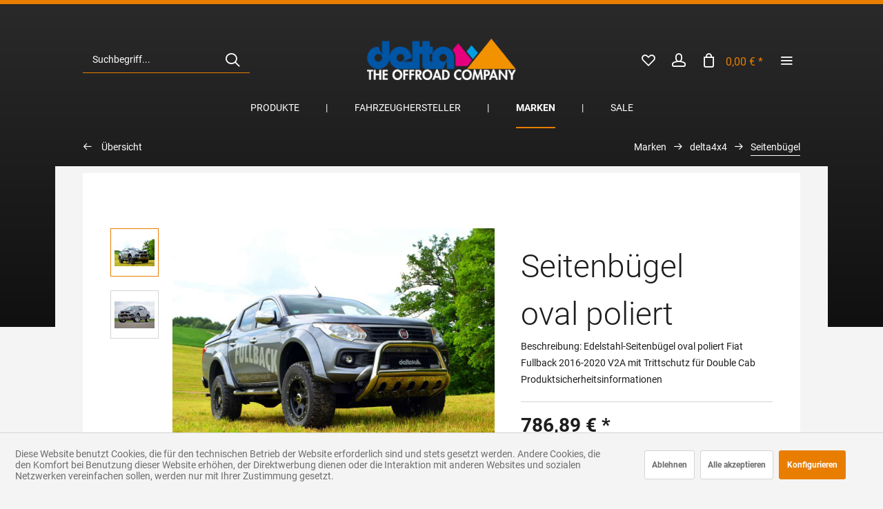

--- FILE ---
content_type: text/html; charset=UTF-8
request_url: https://shop.delta4x4.com/marken/delta4x4/seitenbuegel/973/seitenbuegel-oval-poliert
body_size: 21080
content:
<!DOCTYPE html> <html class="no-js" lang="de" itemscope="itemscope" itemtype="https://schema.org/WebPage"> <head> <meta charset="utf-8"> <meta name="author" content="" /> <meta name="robots" content="index,follow" /> <meta name="revisit-after" content="15 days" /> <meta name="keywords" content=" Beschreibung: Edelstahl-Seitenbügel, oval, poliertFiat, Fullback, 2016-2020, V2Amit, Trittschutz, Double, Cab Produktsicherheitsinformationen" /> <meta name="description" content="Beschreibung: Edelstahl-Seitenbügel oval poliertFiat Fullback 2016-2020 V2Amit Trittschutz für Double Cab Produktsicherheitsinformationen" /> <meta property="og:type" content="product" /> <meta property="og:site_name" content="delta4x4" /> <meta property="og:url" content="https://shop.delta4x4.com/marken/delta4x4/seitenbuegel/973/seitenbuegel-oval-poliert" /> <meta property="og:title" content="Seitenbügel oval poliert" /> <meta property="og:description" content="Beschreibung: Edelstahl-Seitenbügel oval poliert Fiat Fullback 2016-2020 V2A mit Trittschutz für Double Cab…" /> <meta property="og:image" content="https://assets.shop.delta4x4.com/media/image/32/22/c6/delta4x4-fiat-fullback-seitenbuegel-sbdsp406ix-image3.jpg" /> <meta property="product:brand" content="delta4x4" /> <meta property="product:price" content="786,89" /> <meta property="product:product_link" content="https://shop.delta4x4.com/marken/delta4x4/seitenbuegel/973/seitenbuegel-oval-poliert" /> <meta name="twitter:card" content="product" /> <meta name="twitter:site" content="delta4x4" /> <meta name="twitter:title" content="Seitenbügel oval poliert" /> <meta name="twitter:description" content="Beschreibung: Edelstahl-Seitenbügel oval poliert Fiat Fullback 2016-2020 V2A mit Trittschutz für Double Cab…" /> <meta name="twitter:image" content="https://assets.shop.delta4x4.com/media/image/32/22/c6/delta4x4-fiat-fullback-seitenbuegel-sbdsp406ix-image3.jpg" /> <meta itemprop="copyrightHolder" content="delta4x4" /> <meta itemprop="copyrightYear" content="2014" /> <meta itemprop="isFamilyFriendly" content="True" /> <meta itemprop="image" content="https://assets.shop.delta4x4.com/media/image/f3/0c/fe/delta_logo_white_theoffroadcompany-L.png" /> <meta name="viewport" content="width=device-width, initial-scale=1.0"> <meta name="mobile-web-app-capable" content="yes"> <meta name="apple-mobile-web-app-title" content="delta4x4"> <meta name="apple-mobile-web-app-capable" content="yes"> <meta name="apple-mobile-web-app-status-bar-style" content="default"> <link rel="alternate" hreflang="de-DE" href="https://shop.delta4x4.com/marken/delta4x4/seitenbuegel/973/seitenbuegel-oval-poliert" /> <link rel="alternate" hreflang="en-GB" href="https://shop.delta4x4.com/en/fahrzeughersteller/fiat/fullback-kt0t-2016/buegel/973/seitenbuegel-oval-poliert" /> <link rel="apple-touch-icon-precomposed" href="https://assets.shop.delta4x4.com/media/image/e6/4c/84/apple-touch-icon.png"> <link rel="shortcut icon" href="https://assets.shop.delta4x4.com/media/image/63/54/8c/favicon.png"> <meta name="msapplication-navbutton-color" content="#e87d00" /> <meta name="application-name" content="delta4x4" /> <meta name="msapplication-starturl" content="https://shop.delta4x4.com/" /> <meta name="msapplication-window" content="width=1024;height=768" /> <meta name="msapplication-TileImage" content="https://assets.shop.delta4x4.com/media/image/c2/f4/33/windows-icon.png"> <meta name="msapplication-TileColor" content="#e87d00"> <meta name="theme-color" content="#e87d00" /> <link rel="canonical" href="https://shop.delta4x4.com/marken/delta4x4/seitenbuegel/973/seitenbuegel-oval-poliert" /> <title itemprop="name">Seitenbügel oval poliert | Seitenbügel | delta4x4 | Marken | delta4x4</title> <link href="/web/cache/1764666882_8f294ee400f08359df1b4d263c1aa19b.css" media="all" rel="stylesheet" type="text/css" /> <link href="/fonts/roboto.css" rel="stylesheet"> <link href="/fonts/roboto.css" rel="stylesheet"> <style> .is--ctl-listing .header--wrap:before { } .is--ctl-detail .header--wrap:before { background-image: url(/); } .is--ctl-blog .header--wrap:before { background-image: url(/); } .advanced-menu .menu--list-item-link { font-weight: normal; padding: 2px 0px 2px 0px !important; -webkit-transition: all .1s ease; transition: all .2s ease; } </style> <script>
dataLayer = window.dataLayer || [];
// Clear the previous ecommerce object
dataLayer.push({ ecommerce: null });
// Push regular datalayer
dataLayer.push ({"pageTitle":"Seitenb\u00fcgel oval poliert | Seitenb\u00fcgel | delta4x4 | Marken | delta4x4","pageCategory":"Detail","pageSubCategory":"","pageCategoryID":2548,"productCategoryPath":"","pageSubCategoryID":"","pageCountryCode":"de_DE","pageLanguageCode":"de","pageVersion":1,"pageTestVariation":"1","pageValue":1,"pageAttributes":"1","productID":973,"productStyleID":"","productEAN":"","productName":"Seitenb\u00fcgel oval poliert","productPrice":"786.89","productCategory":null,"productCurrency":"EUR","productColor":"","productRealColor":"","productSku":"SBDSP406IX.XYZ.1000"});
// Push new GA4 tags
dataLayer.push({"event":"view_item","ecommerce":{"currency":"EUR","value":"786.89","items":[{"item_id":"SBDSP406IX.XYZ.1000","item_name":"Seitenb\u00fcgel oval poliert","affiliation":"delta4x4","index":0,"item_brand":"delta4x4","item_list_id":2548,"item_list_name":"Category","price":"786.89","quantity":1,"item_category":"Marken","item_category1":"delta4x4","item_category2":"Seitenb\u00fcgel"}]}});
// Push Remarketing tags
var google_tag_params = {ecomm_pagetype:"product",ecomm_pcat:["Seitenb\u00fcgel"],ecomm_prodid:"SBDSP406IX.XYZ.1000",ecomm_pname:"Seitenb\u00fcgel oval poliert",ecomm_pvalue:786.89,ecomm_totalvalue:786.89};
dataLayer.push ({
'event':'remarketingTriggered',
'google_tag_params': window.google_tag_params
});
</script> <script>(function(w,d,s,l,i){w[l]=w[l]||[];w[l].push({'gtm.start':
new Date().getTime(),event:'gtm.js'});var f=d.getElementsByTagName(s)[0],
j=d.createElement(s),dl=l!='dataLayer'?'&l='+l:'';j.async=true;j.src=
'https://www.googletagmanager.com/gtm.js?id='+i+dl;f.parentNode.insertBefore(j,f);
})(window,document,'script','dataLayer','AW-1032551615');</script> <script>
window.basketData = {
hasData: false,
data:[]
};
</script> <div data-googleAnalytics="true" data-googleConversionID="" data-googleConversionLabel="" data-googleConversionLanguage="" data-googleTrackingID="UA-201303134-1" data-googleAnonymizeIp="1" data-googleOptOutCookie="" data-googleTrackingLibrary="ga" data-realAmount="" data-showCookieNote="1" data-cookieNoteMode="1" > </div> </head> <body class=" is--ctl-detail is--act-index is--two-line is--logo-center categories--center tooltip--left header--transparent has--header-wrap " >  <noscript> <iframe src="https://www.googletagmanager.com/ns.html?id=AW-1032551615" height="0" width="0" style="display:none;visibility:hidden"> </iframe> </noscript>  <div data-paypalUnifiedMetaDataContainer="true" data-paypalUnifiedRestoreOrderNumberUrl="https://shop.delta4x4.com/widgets/PaypalUnifiedOrderNumber/restoreOrderNumber" class="is--hidden"> </div> <div class="page-wrap"> <noscript class="noscript-main"> <div class="alert is--warning"> <div class="alert--icon"> <i class="icon--element icon--warning"></i> </div> <div class="alert--content"> Um delta4x4 in vollem Umfang nutzen zu können, empfehlen wir Ihnen Javascript in Ihrem Browser zu aktiveren. </div> </div> </noscript> <div class="top-bar--offcanvas off-canvas is--right"> <div class="offcanvas--wrapper"> <div class="buttons--off-canvas"> <a href="#" title="Fenster schließen" class="close--off-canvas"> <i class="icon--arrow-left"></i> Fenster schließen </a> </div> <div class="top-bar offcanvas--content"> <div class="container block-group"> <div class="top-bar--logo"> <div class="logo--offcanvas"> <a class="logo--link" href="https://shop.delta4x4.com/" title="delta4x4 - zur Startseite wechseln"> <img srcset="https://assets.shop.delta4x4.com/media/image/09/a5/46/delta-4x4-web.png" alt="delta4x4 - zur Startseite wechseln" width="100%" height="80" /> </a> </div> </div> <div class="top-bar--marketing"> </div> <nav class="top-bar--navigation" role="menubar"> <div class="navigation--entry entry--compare is--hidden" role="menuitem" aria-haspopup="true" data-drop-down-menu="true">   </div>  <div class="top-bar--language navigation--entry" > <div class="language--form-headline entry--headline"> Sprache </div> <form method="post" class="language--form"> <div class="field--select has--dropdown" aria-haspopup="true" data-dropdown-menu="true"> <div class="select-field"> <div class="select"> <span class="language--flag de_DE"></span> <span class="language--name">delta4x4 DE</span> </div> </div> <ul class="dropdown--list is--rounded"> <li class="dropdown--entry"> <button type="submit" class="dropdown--link active" name="__shop" value="1"> <span class="language--flag de_DE"></span> <span class="language--name">delta4x4 DE</span> </button> </li> <li class="dropdown--entry"> <button type="submit" class="dropdown--link" name="__shop" value="2"> <span class="language--flag en_GB"></span> <span class="language--name">delta4x4 EN</span> </button> </li> </ul> <input type="hidden" name="__redirect" value="1"> </div> </form> </div>  <ul class="service--list is--rounded" role="menu"> <li class="service--entry" role="menuitem"> <a class="service--link" href="https://shop.delta4x4.com/registerFC/index/sValidation/H" title="Händler-Login" > Händler-Login </a> </li> <li class="service--entry" role="menuitem"> <a class="service--link" href="https://delta4x4.com/" title="Über uns" target="_blank" rel="nofollow noopener"> Über uns </a> </li> <li class="service--entry" role="menuitem"> <a class="service--link" href="https://shop.delta4x4.com/kontaktformular" title="Kontakt" target="_self"> Kontakt </a> </li> <li class="service--entry" role="menuitem"> <a class="service--link" href="https://shop.delta4x4.com/versand-lieferbedingungen" title="Versand &amp; Lieferbedingungen" > Versand & Lieferbedingungen </a> </li> <li class="service--entry" role="menuitem"> <a class="service--link" href="https://shop.delta4x4.com/widerrufsrecht" title="Widerrufsrecht" > Widerrufsrecht </a> </li> <li class="service--entry" role="menuitem"> <a class="service--link" href="https://shop.delta4x4.com/datenschutz" title="Datenschutz" > Datenschutz </a> </li> <li class="service--entry" role="menuitem"> <a class="service--link" href="https://shop.delta4x4.com/produktsicherheit" title="Produktsicherheit" target="_blank"> Produktsicherheit </a> </li> <li class="service--entry" role="menuitem"> <a class="service--link" href="https://shop.delta4x4.com/agb" title="AGB" target="_blank"> AGB </a> </li> <li class="service--entry" role="menuitem"> <a class="service--link" href="https://shop.delta4x4.com/impressum" title="Impressum" > Impressum </a> </li> <li class="service--entry" role="menuitem"> <a class="service--link" href="javascript:openCookieConsentManager()" title="Cookie-Einstellungen" > Cookie-Einstellungen </a> </li> </ul> </nav> </div> </div> <div class="top-bar--login-register block" role="menuitem"> <a href="https://shop.delta4x4.com/account" title="Registrieren" class="navigation--entry register--text account--entry"> Registrieren </a> <span>oder</span> <a href="https://shop.delta4x4.com/account" title="Anmelden" class="navigation--entry login--text account--entry"> Anmelden </a> </div> </div> </div> <div class="header--wrap is--light-text" data-sticky-header="true" data-offset="true"> <div class="header-wrap--inner"> <header class="header-main"> <div class="header--main-wrap"> <div class="container header--navigation"> <div class="logo-main block-group" role="banner"> <div class="logo--shop block"> <a class="logo--link" href="https://shop.delta4x4.com/" title="delta4x4 - zur Startseite wechseln"> <picture> <source srcset="https://assets.shop.delta4x4.com/media/image/f3/0c/fe/delta_logo_white_theoffroadcompany-L.png" media="(min-width: 78.75em)"> <source srcset="https://assets.shop.delta4x4.com/media/image/f3/0c/fe/delta_logo_white_theoffroadcompany-L.png" media="(min-width: 64em)"> <source srcset="https://assets.shop.delta4x4.com/media/image/3a/1e/c9/delta_logo_white_theoffroadcompany-M.png" media="(min-width: 48em)"> <img srcset="https://assets.shop.delta4x4.com/media/image/3a/1e/c9/delta_logo_white_theoffroadcompany-M.png" alt="delta4x4 - zur Startseite wechseln" /> </picture> </a> </div> </div> <nav class="shop--navigation block-group"> <ul class="navigation--list block-group" role="menubar"> <li class="navigation--entry entry--menu-left" role="menuitem"> <a class="entry--link entry--trigger btn is--icon-left" href="#offcanvas--left" data-offcanvas="true" data-offCanvasSelector=".sidebar-main"> <i class="icon--menu"></i> <span>Menü</span> </a> </li> <li class="navigation--entry entry--search" role="menuitem" data-search="true" aria-haspopup="true"> <a class="btn entry--link entry--trigger" href="#show-hide--search" title="Suche anzeigen / schließen" data-atmos-tooltip="Suche anzeigen / schließen" data-atmos-tooltip-pos="left"> <i class="icon--search"></i> <span class="search--display">Suchen</span> </a> <form action="/search" method="get" class="main-search--form"> <input type="search" name="sSearch" aria-label="Suchbegriff..." class="main-search--field" autocomplete="off" autocapitalize="off" placeholder="Suchbegriff..." maxlength="30" /> <button type="submit" class="main-search--button" aria-label="Suchen"> <i class="icon--search"></i> <span class="main-search--text">Suchen</span> </button> <div class="form--ajax-loader">&nbsp;</div> </form> <div class="main-search--results"></div> </li>  <li class="service--entry navigation--entry entry--notepad" data-atmos-tooltip="Merkzettel" data-atmos-tooltip-pos="left" role="menuitem"> <a href="https://shop.delta4x4.com/note" class="btn is--icon-left entry--link notepad--link" title="Merkzettel"> <i class="icon--heart"></i> <span class="notepad--display"> Merkzettel </span> </a> </li> <li class="navigation--entry entry--account with-slt" data-offcanvas="true" data-offCanvasSelector=".account--dropdown-navigation" data-atmos-tooltip="Mein Konto" data-atmos-tooltip-pos="left" role="menuitem"> <a href="https://shop.delta4x4.com/account" title="Mein Konto" class="btn is--icon-left entry--link account--link"> <i class="icon--account"></i> <span class="account--display"> Mein Konto </span> </a> <div class="account--dropdown-navigation"> <div class="navigation--smartphone"> <div class="entry--close-off-canvas"> <a href="#close-account-menu" class="account--close-off-canvas" title="Menü schließen"> Menü schließen <i class="icon--arrow-right"></i> </a> </div> </div> <div class="account--menu is--rounded is--personalized"> <span class="navigation--headline"> Mein Konto </span> <div class="account--menu-container"> <ul class="sidebar--navigation navigation--list is--level0 show--active-items"> <li class="navigation--entry"> <span class="navigation--signin"> <a href="https://shop.delta4x4.com/account#hide-registration" class="blocked--link btn is--primary navigation--signin-btn" data-collapseTarget="#registration" data-action="close"> Anmelden </a> <span class="navigation--register"> oder <a href="https://shop.delta4x4.com/account#show-registration" class="blocked--link" data-collapseTarget="#registration" data-action="open"> registrieren </a> </span> </span> </li> <li class="navigation--entry"> <a href="https://shop.delta4x4.com/account" title="Übersicht" class="navigation--link"> Übersicht </a> </li> <li class="navigation--entry"> <a href="https://shop.delta4x4.com/account/profile" title="Persönliche Daten" class="navigation--link" rel="nofollow"> Persönliche Daten </a> </li> <li class="navigation--entry"> <a href="https://shop.delta4x4.com/address/index/sidebar/" title="Adressen" class="navigation--link" rel="nofollow"> Adressen </a> </li> <li class="navigation--entry"> <a href="https://shop.delta4x4.com/account/payment" title="Zahlungsarten" class="navigation--link" rel="nofollow"> Zahlungsarten </a> </li> <li class="navigation--entry"> <a href="https://shop.delta4x4.com/account/orders" title="Bestellungen" class="navigation--link" rel="nofollow"> Bestellungen </a> </li> <li class="navigation--entry"> <a href="https://shop.delta4x4.com/account/downloads" title="Sofortdownloads" class="navigation--link" rel="nofollow"> Sofortdownloads </a> </li> <li class="navigation--entry"> <a href="https://shop.delta4x4.com/note" title="Merkzettel" class="navigation--link" rel="nofollow"> Merkzettel </a> </li> </ul> </div> </div> </div> </li> <li class="navigation--entry entry--cart" data-atmos-tooltip="Warenkorb" data-atmos-tooltip-pos="left" role="menuitem"> <a class="btn is--icon-left cart--link" href="https://shop.delta4x4.com/checkout/cart" title="Warenkorb"> <span class="cart--display"> Warenkorb </span> <span class="badge is--primary cart--quantity is--hidden">0</span> <i class="icon--basket"></i> <span class="cart--amount"> 0,00&nbsp;&euro; * </span> </a> <div class="ajax-loader">&nbsp;</div> </li>  <li class="navigation--entry entry--menu-right entry--topbar" role="menuitem"> <a class="topbar--link entry--link entry--trigger btn is--icon-left" href="#offcanvas--right" data-offcanvas="true" data-offCanvasSelector=".top-bar--offcanvas" data-closeButtonSelector=".close--off-canvas" data-direction="fromRight" data-atmos-tooltip="Mehr" data-atmos-tooltip-pos="left"> <i class="icon--menu"></i> </a> </li> </ul> </nav> </div> </div> </header> <nav class="navigation-main is--full-width"> <div class="container" data-menu-scroller="true" data-listSelector=".navigation--list.container" data-viewPortSelector=".navigation--list-wrapper"> <div class="navigation--list-wrapper"> <ul class="navigation--list container" role="menubar" itemscope="itemscope" itemtype="https://schema.org/SiteNavigationElement"> <li class="navigation--entry hover--effect-15" role="menuitem"> <a class="navigation--link" data-hover="Produkte" href="https://shop.delta4x4.com/produkte/" title="Produkte" itemprop="url"> <span data-hover="Produkte" itemprop="name">Produkte</span> </a> </li> <li class="navigation--entry hover--effect-15" role="menuitem"> <a class="navigation--link" data-hover="Fahrzeughersteller" href="https://shop.delta4x4.com/fahrzeughersteller/" title="Fahrzeughersteller" itemprop="url"> <span data-hover="Fahrzeughersteller" itemprop="name">Fahrzeughersteller</span> </a> </li> <li class="navigation--entry is--active hover--effect-15" role="menuitem"> <a class="navigation--link is--active" data-hover="Marken" href="https://shop.delta4x4.com/marken/" title="Marken" itemprop="url"> <span data-hover="Marken" itemprop="name">Marken</span> </a> </li> <li class="navigation--entry hover--effect-15" role="menuitem"> <a class="navigation--link" data-hover="Sale" href="https://shop.delta4x4.com/sale/" title="Sale" itemprop="url"> <span data-hover="Sale" itemprop="name">Sale</span> </a> </li> </ul> </div> <div class="advanced-menu" data-advanced-menu="true" data-hoverDelay="250"> <div class="menu--container"> <div class="button-container"> <a href="https://shop.delta4x4.com/produkte/" class="button--category" aria-label="Zur Kategorie Produkte" title="Zur Kategorie Produkte"> <i class="icon--arrow-right"></i> Zur Kategorie Produkte </a> <span class="button--close"> <i class="icon--cross"></i> </span> </div> <div class="content--wrapper has--content"> <ul class="menu--list menu--level-0 columns--4" style="width: 100%;"> <li class="menu--list-item item--level-0" style="width: 100%"> <a href="https://shop.delta4x4.com/fahrzeughersteller/" class="menu--list-item-link" aria-label="Felgen" title="Felgen" target="https://shop.delta4x4.com/fahrze">Felgen</a> </li> <li class="menu--list-item item--level-0" style="width: 100%"> <a href="https://shop.delta4x4.com/produkte/reifen/" class="menu--list-item-link" aria-label="Reifen" title="Reifen">Reifen</a> </li> <li class="menu--list-item item--level-0" style="width: 100%"> <a href="https://shop.delta4x4.com/produkte/hoeherlegungen/" class="menu--list-item-link" aria-label="Höherlegungen" title="Höherlegungen">Höherlegungen</a> </li> <li class="menu--list-item item--level-0" style="width: 100%"> <a href="https://shop.delta4x4.com/produkte/frontbuegel/" class="menu--list-item-link" aria-label="Frontbügel" title="Frontbügel">Frontbügel</a> </li> <li class="menu--list-item item--level-0" style="width: 100%"> <a href="https://shop.delta4x4.com/produkte/seitenbuegel/" class="menu--list-item-link" aria-label="Seitenbügel" title="Seitenbügel">Seitenbügel</a> </li> <li class="menu--list-item item--level-0" style="width: 100%"> <a href="https://shop.delta4x4.com/produkte/ueberrollbuegel/" class="menu--list-item-link" aria-label="Überrollbügel" title="Überrollbügel">Überrollbügel</a> </li> <li class="menu--list-item item--level-0" style="width: 100%"> <a href="https://shop.delta4x4.com/produkte/kotfluegelverbreiterungen/" class="menu--list-item-link" aria-label="Kotflügelverbreiterungen" title="Kotflügelverbreiterungen">Kotflügelverbreiterungen</a> </li> <li class="menu--list-item item--level-0" style="width: 100%"> <a href="https://shop.delta4x4.com/produkte/kotfluegellippen/" class="menu--list-item-link" aria-label="Kotflügellippen" title="Kotflügellippen">Kotflügellippen</a> </li> <li class="menu--list-item item--level-0" style="width: 100%"> <a href="https://shop.delta4x4.com/produkte/scheinwerfer/" class="menu--list-item-link" aria-label="Scheinwerfer" title="Scheinwerfer">Scheinwerfer</a> </li> <li class="menu--list-item item--level-0" style="width: 100%"> <a href="https://shop.delta4x4.com/produkte/scheinwerfercover/" class="menu--list-item-link" aria-label="Scheinwerfercover" title="Scheinwerfercover">Scheinwerfercover</a> </li> <li class="menu--list-item item--level-0" style="width: 100%"> <a href="https://shop.delta4x4.com/produkte/scheinwerferhalter/" class="menu--list-item-link" aria-label="Scheinwerferhalter" title="Scheinwerferhalter">Scheinwerferhalter</a> </li> <li class="menu--list-item item--level-0" style="width: 100%"> <a href="https://shop.delta4x4.com/produkte/hecktraeger/" class="menu--list-item-link" aria-label="Heckträger" title="Heckträger">Heckträger</a> </li> <li class="menu--list-item item--level-0" style="width: 100%"> <a href="https://shop.delta4x4.com/produkte/dachtraeger/" class="menu--list-item-link" aria-label="Dachträger" title="Dachträger">Dachträger</a> </li> <li class="menu--list-item item--level-0" style="width: 100%"> <a href="https://shop.delta4x4.com/produkte/unterfahrschutze/" class="menu--list-item-link" aria-label="Unterfahrschutze" title="Unterfahrschutze">Unterfahrschutze</a> </li> <li class="menu--list-item item--level-0" style="width: 100%"> <a href="https://shop.delta4x4.com/produkte/seilwinden/" class="menu--list-item-link" aria-label="Seilwinden" title="Seilwinden">Seilwinden</a> </li> <li class="menu--list-item item--level-0" style="width: 100%"> <a href="https://shop.delta4x4.com/produkte/tachoangleichungen/" class="menu--list-item-link" aria-label="Tachoangleichungen" title="Tachoangleichungen">Tachoangleichungen</a> </li> <li class="menu--list-item item--level-0" style="width: 100%"> <a href="https://shop.delta4x4.com/produkte/reifendrucksensoren/" class="menu--list-item-link" aria-label="Reifendrucksensoren" title="Reifendrucksensoren">Reifendrucksensoren</a> </li> <li class="menu--list-item item--level-0" style="width: 100%"> <a href="https://shop.delta4x4.com/produkte/windabweiser/" class="menu--list-item-link" aria-label="Windabweiser" title="Windabweiser">Windabweiser</a> </li> <li class="menu--list-item item--level-0" style="width: 100%"> <a href="https://shop.delta4x4.com/produkte/snorkel/" class="menu--list-item-link" aria-label="Snorkel" title="Snorkel">Snorkel</a> </li> <li class="menu--list-item item--level-0" style="width: 100%"> <a href="https://shop.delta4x4.com/produkte/abgasanlagen/" class="menu--list-item-link" aria-label="Abgasanlagen" title="Abgasanlagen">Abgasanlagen</a> </li> <li class="menu--list-item item--level-0" style="width: 100%"> <a href="https://shop.delta4x4.com/produkte/lenkbegrenzungen/" class="menu--list-item-link" aria-label="Lenkbegrenzungen" title="Lenkbegrenzungen">Lenkbegrenzungen</a> </li> <li class="menu--list-item item--level-0" style="width: 100%"> <a href="https://shop.delta4x4.com/produkte/spurverbreiterungen/" class="menu--list-item-link" aria-label="Spurverbreiterungen" title="Spurverbreiterungen">Spurverbreiterungen</a> </li> <li class="menu--list-item item--level-0" style="width: 100%"> <a href="https://shop.delta4x4.com/produkte/zubehoer/" class="menu--list-item-link" aria-label="Zubehör" title="Zubehör">Zubehör</a> </li> <li class="menu--list-item item--level-0" style="width: 100%"> <a href="https://shop.delta4x4.com/produkte/accessoires/" class="menu--list-item-link" aria-label="Accessoires" title="Accessoires">Accessoires</a> </li> <li class="menu--list-item item--level-0" style="width: 100%"> <a href="https://shop.delta4x4.com/produkte/merchandise/" class="menu--list-item-link" aria-label="Merchandise" title="Merchandise">Merchandise</a> </li> <li class="menu--list-item item--level-0" style="width: 100%"> <a href="https://shop.delta4x4.com/produkte/apparel/" class="menu--list-item-link" aria-label="Apparel" title="Apparel">Apparel</a> </li> </ul> </div> </div> <div class="menu--container"> <div class="button-container"> <a href="https://shop.delta4x4.com/fahrzeughersteller/" class="button--category" aria-label="Zur Kategorie Fahrzeughersteller" title="Zur Kategorie Fahrzeughersteller"> <i class="icon--arrow-right"></i> Zur Kategorie Fahrzeughersteller </a> <span class="button--close"> <i class="icon--cross"></i> </span> </div> <div class="content--wrapper has--content"> <ul class="menu--list menu--level-0 columns--4" style="width: 100%;"> <li class="menu--list-item item--level-0" style="width: 100%"> <a href="https://shop.delta4x4.com/fahrzeughersteller/audi/" class="menu--list-item-link" aria-label="Audi" title="Audi">Audi</a> <ul class="menu--list menu--level-1 columns--4"> </ul> </li> <li class="menu--list-item item--level-0" style="width: 100%"> <a href="https://shop.delta4x4.com/fahrzeughersteller/citroen/" class="menu--list-item-link" aria-label="Citroën" title="Citroën">Citroën</a> <ul class="menu--list menu--level-1 columns--4"> </ul> </li> <li class="menu--list-item item--level-0" style="width: 100%"> <a href="https://shop.delta4x4.com/fahrzeughersteller/dacia/" class="menu--list-item-link" aria-label="Dacia" title="Dacia">Dacia</a> <ul class="menu--list menu--level-1 columns--4"> </ul> </li> <li class="menu--list-item item--level-0" style="width: 100%"> <a href="https://shop.delta4x4.com/fahrzeughersteller/ferrari/" class="menu--list-item-link" aria-label="Ferrari" title="Ferrari">Ferrari</a> <ul class="menu--list menu--level-1 columns--4"> </ul> </li> <li class="menu--list-item item--level-0" style="width: 100%"> <a href="https://shop.delta4x4.com/fahrzeughersteller/fiat/" class="menu--list-item-link" aria-label="FIAT" title="FIAT">FIAT</a> <ul class="menu--list menu--level-1 columns--4"> </ul> </li> <li class="menu--list-item item--level-0" style="width: 100%"> <a href="https://shop.delta4x4.com/fahrzeughersteller/ford/" class="menu--list-item-link" aria-label="Ford" title="Ford">Ford</a> <ul class="menu--list menu--level-1 columns--4"> </ul> </li> <li class="menu--list-item item--level-0" style="width: 100%"> <a href="https://shop.delta4x4.com/fahrzeughersteller/hummer/" class="menu--list-item-link" aria-label="Hummer" title="Hummer">Hummer</a> <ul class="menu--list menu--level-1 columns--4"> </ul> </li> <li class="menu--list-item item--level-0" style="width: 100%"> <a href="https://shop.delta4x4.com/fahrzeughersteller/hyundai/" class="menu--list-item-link" aria-label="Hyundai" title="Hyundai">Hyundai</a> <ul class="menu--list menu--level-1 columns--4"> </ul> </li> <li class="menu--list-item item--level-0" style="width: 100%"> <a href="https://shop.delta4x4.com/fahrzeughersteller/ineos/" class="menu--list-item-link" aria-label="Ineos" title="Ineos">Ineos</a> <ul class="menu--list menu--level-1 columns--4"> </ul> </li> <li class="menu--list-item item--level-0" style="width: 100%"> <a href="https://shop.delta4x4.com/fahrzeughersteller/isuzu/" class="menu--list-item-link" aria-label="ISUZU" title="ISUZU">ISUZU</a> <ul class="menu--list menu--level-1 columns--4"> </ul> </li> <li class="menu--list-item item--level-0" style="width: 100%"> <a href="https://shop.delta4x4.com/fahrzeughersteller/iveco/" class="menu--list-item-link" aria-label="Iveco" title="Iveco">Iveco</a> <ul class="menu--list menu--level-1 columns--4"> </ul> </li> <li class="menu--list-item item--level-0" style="width: 100%"> <a href="https://shop.delta4x4.com/fahrzeughersteller/jeep/" class="menu--list-item-link" aria-label="Jeep" title="Jeep">Jeep</a> <ul class="menu--list menu--level-1 columns--4"> </ul> </li> <li class="menu--list-item item--level-0" style="width: 100%"> <a href="https://shop.delta4x4.com/fahrzeughersteller/lada/" class="menu--list-item-link" aria-label="Lada" title="Lada">Lada</a> <ul class="menu--list menu--level-1 columns--4"> </ul> </li> <li class="menu--list-item item--level-0" style="width: 100%"> <a href="https://shop.delta4x4.com/fahrzeughersteller/land-rover/" class="menu--list-item-link" aria-label="Land Rover" title="Land Rover">Land Rover</a> <ul class="menu--list menu--level-1 columns--4"> </ul> </li> <li class="menu--list-item item--level-0" style="width: 100%"> <a href="https://shop.delta4x4.com/fahrzeughersteller/man/" class="menu--list-item-link" aria-label="MAN" title="MAN">MAN</a> <ul class="menu--list menu--level-1 columns--4"> </ul> </li> <li class="menu--list-item item--level-0" style="width: 100%"> <a href="https://shop.delta4x4.com/fahrzeughersteller/maserati/" class="menu--list-item-link" aria-label="Maserati" title="Maserati">Maserati</a> <ul class="menu--list menu--level-1 columns--4"> </ul> </li> <li class="menu--list-item item--level-0" style="width: 100%"> <a href="https://shop.delta4x4.com/fahrzeughersteller/mercedes-benz/" class="menu--list-item-link" aria-label="Mercedes-Benz" title="Mercedes-Benz">Mercedes-Benz</a> <ul class="menu--list menu--level-1 columns--4"> </ul> </li> <li class="menu--list-item item--level-0" style="width: 100%"> <a href="https://shop.delta4x4.com/fahrzeughersteller/mini/" class="menu--list-item-link" aria-label="MINI" title="MINI">MINI</a> <ul class="menu--list menu--level-1 columns--4"> </ul> </li> <li class="menu--list-item item--level-0" style="width: 100%"> <a href="https://shop.delta4x4.com/fahrzeughersteller/mitsubishi/" class="menu--list-item-link" aria-label="Mitsubishi" title="Mitsubishi">Mitsubishi</a> <ul class="menu--list menu--level-1 columns--4"> </ul> </li> <li class="menu--list-item item--level-0" style="width: 100%"> <a href="https://shop.delta4x4.com/fahrzeughersteller/nissan/" class="menu--list-item-link" aria-label="Nissan" title="Nissan">Nissan</a> <ul class="menu--list menu--level-1 columns--4"> </ul> </li> <li class="menu--list-item item--level-0" style="width: 100%"> <a href="https://shop.delta4x4.com/fahrzeughersteller/opel/" class="menu--list-item-link" aria-label="Opel" title="Opel">Opel</a> <ul class="menu--list menu--level-1 columns--4"> </ul> </li> <li class="menu--list-item item--level-0" style="width: 100%"> <a href="https://shop.delta4x4.com/fahrzeughersteller/peugeot/" class="menu--list-item-link" aria-label="Peugeot" title="Peugeot">Peugeot</a> <ul class="menu--list menu--level-1 columns--4"> </ul> </li> <li class="menu--list-item item--level-0" style="width: 100%"> <a href="https://shop.delta4x4.com/fahrzeughersteller/porsche/" class="menu--list-item-link" aria-label="Porsche" title="Porsche">Porsche</a> <ul class="menu--list menu--level-1 columns--4"> </ul> </li> <li class="menu--list-item item--level-0" style="width: 100%"> <a href="https://shop.delta4x4.com/fahrzeughersteller/ram/" class="menu--list-item-link" aria-label="RAM" title="RAM">RAM</a> <ul class="menu--list menu--level-1 columns--4"> </ul> </li> <li class="menu--list-item item--level-0" style="width: 100%"> <a href="https://shop.delta4x4.com/fahrzeughersteller/renault/" class="menu--list-item-link" aria-label="Renault" title="Renault">Renault</a> <ul class="menu--list menu--level-1 columns--4"> </ul> </li> <li class="menu--list-item item--level-0" style="width: 100%"> <a href="https://shop.delta4x4.com/fahrzeughersteller/seat/" class="menu--list-item-link" aria-label="Seat" title="Seat">Seat</a> <ul class="menu--list menu--level-1 columns--4"> </ul> </li> <li class="menu--list-item item--level-0" style="width: 100%"> <a href="https://shop.delta4x4.com/fahrzeughersteller/skoda/" class="menu--list-item-link" aria-label="Skoda" title="Skoda">Skoda</a> <ul class="menu--list menu--level-1 columns--4"> </ul> </li> <li class="menu--list-item item--level-0" style="width: 100%"> <a href="https://shop.delta4x4.com/fahrzeughersteller/ssangyong/" class="menu--list-item-link" aria-label="SsangYong" title="SsangYong">SsangYong</a> <ul class="menu--list menu--level-1 columns--4"> </ul> </li> <li class="menu--list-item item--level-0" style="width: 100%"> <a href="https://shop.delta4x4.com/fahrzeughersteller/suzuki/" class="menu--list-item-link" aria-label="Suzuki" title="Suzuki">Suzuki</a> <ul class="menu--list menu--level-1 columns--4"> </ul> </li> <li class="menu--list-item item--level-0" style="width: 100%"> <a href="https://shop.delta4x4.com/fahrzeughersteller/tesla/" class="menu--list-item-link" aria-label="Tesla" title="Tesla">Tesla</a> <ul class="menu--list menu--level-1 columns--4"> </ul> </li> <li class="menu--list-item item--level-0" style="width: 100%"> <a href="https://shop.delta4x4.com/fahrzeughersteller/toyota/" class="menu--list-item-link" aria-label="Toyota" title="Toyota">Toyota</a> <ul class="menu--list menu--level-1 columns--4"> </ul> </li> <li class="menu--list-item item--level-0" style="width: 100%"> <a href="https://shop.delta4x4.com/fahrzeughersteller/volkswagen/" class="menu--list-item-link" aria-label="Volkswagen" title="Volkswagen">Volkswagen</a> <ul class="menu--list menu--level-1 columns--4"> </ul> </li> </ul> </div> </div> <div class="menu--container"> <div class="button-container"> <a href="https://shop.delta4x4.com/marken/" class="button--category" aria-label="Zur Kategorie Marken" title="Zur Kategorie Marken"> <i class="icon--arrow-right"></i> Zur Kategorie Marken </a> <span class="button--close"> <i class="icon--cross"></i> </span> </div> <div class="content--wrapper has--content"> <ul class="menu--list menu--level-0 columns--4" style="width: 100%;"> <li class="menu--list-item item--level-0" style="width: 100%"> <a href="https://shop.delta4x4.com/marken/delta4x4-x-reiger/" class="menu--list-item-link" aria-label="delta4x4 X Reiger" title="delta4x4 X Reiger">delta4x4 X Reiger</a> </li> <li class="menu--list-item item--level-0" style="width: 100%"> <a href="https://shop.delta4x4.com/marken/delta4x4/" class="menu--list-item-link" aria-label="delta4x4" title="delta4x4">delta4x4</a> <ul class="menu--list menu--level-1 columns--4"> </ul> </li> <li class="menu--list-item item--level-0" style="width: 100%"> <a href="https://shop.delta4x4.com/marken/loder1899/" class="menu--list-item-link" aria-label="Loder1899" title="Loder1899">Loder1899</a> </li> <li class="menu--list-item item--level-0" style="width: 100%"> <a href="https://shop.delta4x4.com/marken/lodertire/" class="menu--list-item-link" aria-label="LoderTire" title="LoderTire">LoderTire</a> </li> <li class="menu--list-item item--level-0" style="width: 100%"> <a href="https://shop.delta4x4.com/marken/mickey-thompson/" class="menu--list-item-link" aria-label="Mickey Thompson" title="Mickey Thompson">Mickey Thompson</a> </li> <li class="menu--list-item item--level-0" style="width: 100%"> <a href="https://shop.delta4x4.com/marken/ctc-by-kahn-design/" class="menu--list-item-link" aria-label="CTC by KAHN Design" title="CTC by KAHN Design">CTC by KAHN Design</a> </li> <li class="menu--list-item item--level-0" style="width: 100%"> <a href="https://shop.delta4x4.com/marken/bfgoodrich/" class="menu--list-item-link" aria-label="BFGoodrich" title="BFGoodrich">BFGoodrich</a> </li> <li class="menu--list-item item--level-0" style="width: 100%"> <a href="https://shop.delta4x4.com/marken/continental/" class="menu--list-item-link" aria-label="Continental" title="Continental">Continental</a> </li> <li class="menu--list-item item--level-0" style="width: 100%"> <a href="https://shop.delta4x4.com/marken/cooper/" class="menu--list-item-link" aria-label="Cooper" title="Cooper">Cooper</a> </li> <li class="menu--list-item item--level-0" style="width: 100%"> <a href="https://shop.delta4x4.com/marken/doublestar/" class="menu--list-item-link" aria-label="Doublestar" title="Doublestar">Doublestar</a> </li> <li class="menu--list-item item--level-0" style="width: 100%"> <a href="https://shop.delta4x4.com/marken/general/" class="menu--list-item-link" aria-label="General" title="General">General</a> </li> <li class="menu--list-item item--level-0" style="width: 100%"> <a href="https://shop.delta4x4.com/marken/jeeper/" class="menu--list-item-link" aria-label="Jeeper" title="Jeeper">Jeeper</a> </li> <li class="menu--list-item item--level-0" style="width: 100%"> <a href="https://shop.delta4x4.com/marken/mileking/" class="menu--list-item-link" aria-label="Mileking" title="Mileking">Mileking</a> </li> <li class="menu--list-item item--level-0" style="width: 100%"> <a href="https://shop.delta4x4.com/marken/yokohama/" class="menu--list-item-link" aria-label="Yokohama" title="Yokohama">Yokohama</a> </li> <li class="menu--list-item item--level-0" style="width: 100%"> <a href="https://shop.delta4x4.com/marken/piaa/" class="menu--list-item-link" aria-label="PIAA" title="PIAA">PIAA</a> <ul class="menu--list menu--level-1 columns--4"> </ul> </li> </ul> </div> </div> <div class="menu--container"> <div class="button-container"> <a href="https://shop.delta4x4.com/sale/" class="button--category" aria-label="Zur Kategorie Sale" title="Zur Kategorie Sale"> <i class="icon--arrow-right"></i> Zur Kategorie Sale </a> <span class="button--close"> <i class="icon--cross"></i> </span> </div> </div> </div> </div> </nav> </div> <div class="content--breadcrumb-wrap"> <div class="container"> <nav class="content--breadcrumb block"> <a class="breadcrumb--button breadcrumb--link" href="https://shop.delta4x4.com/marken/delta4x4/seitenbuegel/" title="Übersicht"> <i class="icon--arrow-left"></i> <span class="breadcrumb--title">Übersicht</span> </a> <ul class="breadcrumb--list" role="menu" itemscope itemtype="https://schema.org/BreadcrumbList"> <li role="menuitem" class="breadcrumb--entry" itemprop="itemListElement" itemscope itemtype="https://schema.org/ListItem"> <a class="breadcrumb--link" href="https://shop.delta4x4.com/marken/" title="Marken" itemprop="item"> <link itemprop="url" href="https://shop.delta4x4.com/marken/" /> <span class="breadcrumb--title" itemprop="name">Marken</span> </a> <meta itemprop="position" content="0" /> </li> <li role="none" class="breadcrumb--separator"> <i class="icon--arrow-right"></i> </li> <li role="menuitem" class="breadcrumb--entry" itemprop="itemListElement" itemscope itemtype="https://schema.org/ListItem"> <a class="breadcrumb--link" href="https://shop.delta4x4.com/marken/delta4x4/" title="delta4x4" itemprop="item"> <link itemprop="url" href="https://shop.delta4x4.com/marken/delta4x4/" /> <span class="breadcrumb--title" itemprop="name">delta4x4</span> </a> <meta itemprop="position" content="1" /> </li> <li role="none" class="breadcrumb--separator"> <i class="icon--arrow-right"></i> </li> <li role="menuitem" class="breadcrumb--entry is--active" itemprop="itemListElement" itemscope itemtype="https://schema.org/ListItem"> <a class="breadcrumb--link" href="https://shop.delta4x4.com/marken/delta4x4/seitenbuegel/" title="Seitenbügel" itemprop="item"> <link itemprop="url" href="https://shop.delta4x4.com/marken/delta4x4/seitenbuegel/" /> <span class="breadcrumb--title" itemprop="name">Seitenbügel</span> </a> <meta itemprop="position" content="2" /> </li> </ul> </nav> </div> </div> <div class="container--ajax-cart" data-collapse-cart="true" data-displayMode="offcanvas"></div> </div> <div class="content--wrap"> <section class="content-main container block-group"> <nav class="product--navigation"> <a href="#" class="navigation--link link--prev"> <div class="link--prev-button"> <span class="link--prev-inner">Zurück</span> </div> <div class="image--wrapper"> <div class="image--container"></div> </div> </a> <a href="#" class="navigation--link link--next"> <div class="link--next-button"> <span class="link--next-inner">Vor</span> </div> <div class="image--wrapper"> <div class="image--container"></div> </div> </a> </nav> <div class="content-main--inner"> <div id='cookie-consent' class='off-canvas is--left block-transition' data-cookie-consent-manager='true' data-cookieTimeout='60'> <div class='cookie-consent--header cookie-consent--close'> Cookie-Einstellungen <i class="icon--arrow-right"></i> </div> <div class='cookie-consent--description'> Diese Website benutzt Cookies, die für den technischen Betrieb der Website erforderlich sind und stets gesetzt werden. Andere Cookies, die den Komfort bei Benutzung dieser Website erhöhen, der Direktwerbung dienen oder die Interaktion mit anderen Websites und sozialen Netzwerken vereinfachen sollen, werden nur mit Ihrer Zustimmung gesetzt. </div> <div class='cookie-consent--configuration'> <div class='cookie-consent--configuration-header'> <div class='cookie-consent--configuration-header-text'>Konfiguration</div> </div> <div class='cookie-consent--configuration-main'> <div class='cookie-consent--group'> <input type="hidden" class="cookie-consent--group-name" value="technical" /> <label class="cookie-consent--group-state cookie-consent--state-input cookie-consent--required"> <input type="checkbox" name="technical-state" class="cookie-consent--group-state-input" disabled="disabled" checked="checked"/> <span class="cookie-consent--state-input-element"></span> </label> <div class='cookie-consent--group-title' data-collapse-panel='true' data-contentSiblingSelector=".cookie-consent--group-container"> <div class="cookie-consent--group-title-label cookie-consent--state-label"> Technisch erforderlich </div> <span class="cookie-consent--group-arrow is-icon--right"> <i class="icon--arrow-right"></i> </span> </div> <div class='cookie-consent--group-container'> <div class='cookie-consent--group-description'> Diese Cookies sind für die Grundfunktionen des Shops notwendig. </div> <div class='cookie-consent--cookies-container'> <div class='cookie-consent--cookie'> <input type="hidden" class="cookie-consent--cookie-name" value="cookieDeclined" /> <label class="cookie-consent--cookie-state cookie-consent--state-input cookie-consent--required"> <input type="checkbox" name="cookieDeclined-state" class="cookie-consent--cookie-state-input" disabled="disabled" checked="checked" /> <span class="cookie-consent--state-input-element"></span> </label> <div class='cookie--label cookie-consent--state-label'> "Alle Cookies ablehnen" Cookie </div> </div> <div class='cookie-consent--cookie'> <input type="hidden" class="cookie-consent--cookie-name" value="allowCookie" /> <label class="cookie-consent--cookie-state cookie-consent--state-input cookie-consent--required"> <input type="checkbox" name="allowCookie-state" class="cookie-consent--cookie-state-input" disabled="disabled" checked="checked" /> <span class="cookie-consent--state-input-element"></span> </label> <div class='cookie--label cookie-consent--state-label'> "Alle Cookies annehmen" Cookie </div> </div> <div class='cookie-consent--cookie'> <input type="hidden" class="cookie-consent--cookie-name" value="shop" /> <label class="cookie-consent--cookie-state cookie-consent--state-input cookie-consent--required"> <input type="checkbox" name="shop-state" class="cookie-consent--cookie-state-input" disabled="disabled" checked="checked" /> <span class="cookie-consent--state-input-element"></span> </label> <div class='cookie--label cookie-consent--state-label'> Ausgewählter Shop </div> </div> <div class='cookie-consent--cookie'> <input type="hidden" class="cookie-consent--cookie-name" value="csrf_token" /> <label class="cookie-consent--cookie-state cookie-consent--state-input cookie-consent--required"> <input type="checkbox" name="csrf_token-state" class="cookie-consent--cookie-state-input" disabled="disabled" checked="checked" /> <span class="cookie-consent--state-input-element"></span> </label> <div class='cookie--label cookie-consent--state-label'> CSRF-Token </div> </div> <div class='cookie-consent--cookie'> <input type="hidden" class="cookie-consent--cookie-name" value="cookiePreferences" /> <label class="cookie-consent--cookie-state cookie-consent--state-input cookie-consent--required"> <input type="checkbox" name="cookiePreferences-state" class="cookie-consent--cookie-state-input" disabled="disabled" checked="checked" /> <span class="cookie-consent--state-input-element"></span> </label> <div class='cookie--label cookie-consent--state-label'> Cookie-Einstellungen </div> </div> <div class='cookie-consent--cookie'> <input type="hidden" class="cookie-consent--cookie-name" value="x-cache-context-hash" /> <label class="cookie-consent--cookie-state cookie-consent--state-input cookie-consent--required"> <input type="checkbox" name="x-cache-context-hash-state" class="cookie-consent--cookie-state-input" disabled="disabled" checked="checked" /> <span class="cookie-consent--state-input-element"></span> </label> <div class='cookie--label cookie-consent--state-label'> Individuelle Preise </div> </div> <div class='cookie-consent--cookie'> <input type="hidden" class="cookie-consent--cookie-name" value="slt" /> <label class="cookie-consent--cookie-state cookie-consent--state-input cookie-consent--required"> <input type="checkbox" name="slt-state" class="cookie-consent--cookie-state-input" disabled="disabled" checked="checked" /> <span class="cookie-consent--state-input-element"></span> </label> <div class='cookie--label cookie-consent--state-label'> Kunden-Wiedererkennung </div> </div> <div class='cookie-consent--cookie'> <input type="hidden" class="cookie-consent--cookie-name" value="nocache" /> <label class="cookie-consent--cookie-state cookie-consent--state-input cookie-consent--required"> <input type="checkbox" name="nocache-state" class="cookie-consent--cookie-state-input" disabled="disabled" checked="checked" /> <span class="cookie-consent--state-input-element"></span> </label> <div class='cookie--label cookie-consent--state-label'> Kundenspezifisches Caching </div> </div> <div class='cookie-consent--cookie'> <input type="hidden" class="cookie-consent--cookie-name" value="paypal-cookies" /> <label class="cookie-consent--cookie-state cookie-consent--state-input cookie-consent--required"> <input type="checkbox" name="paypal-cookies-state" class="cookie-consent--cookie-state-input" disabled="disabled" checked="checked" /> <span class="cookie-consent--state-input-element"></span> </label> <div class='cookie--label cookie-consent--state-label'> PayPal-Zahlungen </div> </div> <div class='cookie-consent--cookie'> <input type="hidden" class="cookie-consent--cookie-name" value="session" /> <label class="cookie-consent--cookie-state cookie-consent--state-input cookie-consent--required"> <input type="checkbox" name="session-state" class="cookie-consent--cookie-state-input" disabled="disabled" checked="checked" /> <span class="cookie-consent--state-input-element"></span> </label> <div class='cookie--label cookie-consent--state-label'> Session </div> </div> <div class='cookie-consent--cookie'> <input type="hidden" class="cookie-consent--cookie-name" value="currency" /> <label class="cookie-consent--cookie-state cookie-consent--state-input cookie-consent--required"> <input type="checkbox" name="currency-state" class="cookie-consent--cookie-state-input" disabled="disabled" checked="checked" /> <span class="cookie-consent--state-input-element"></span> </label> <div class='cookie--label cookie-consent--state-label'> Währungswechsel </div> </div> </div> </div> </div> <div class='cookie-consent--group'> <input type="hidden" class="cookie-consent--group-name" value="comfort" /> <label class="cookie-consent--group-state cookie-consent--state-input"> <input type="checkbox" name="comfort-state" class="cookie-consent--group-state-input"/> <span class="cookie-consent--state-input-element"></span> </label> <div class='cookie-consent--group-title' data-collapse-panel='true' data-contentSiblingSelector=".cookie-consent--group-container"> <div class="cookie-consent--group-title-label cookie-consent--state-label"> Komfortfunktionen </div> <span class="cookie-consent--group-arrow is-icon--right"> <i class="icon--arrow-right"></i> </span> </div> <div class='cookie-consent--group-container'> <div class='cookie-consent--group-description'> Diese Cookies werden genutzt um das Einkaufserlebnis noch ansprechender zu gestalten, beispielsweise für die Wiedererkennung des Besuchers. </div> <div class='cookie-consent--cookies-container'> <div class='cookie-consent--cookie'> <input type="hidden" class="cookie-consent--cookie-name" value="sUniqueID" /> <label class="cookie-consent--cookie-state cookie-consent--state-input"> <input type="checkbox" name="sUniqueID-state" class="cookie-consent--cookie-state-input" /> <span class="cookie-consent--state-input-element"></span> </label> <div class='cookie--label cookie-consent--state-label'> Merkzettel </div> </div> </div> </div> </div> <div class='cookie-consent--group'> <input type="hidden" class="cookie-consent--group-name" value="statistics" /> <label class="cookie-consent--group-state cookie-consent--state-input"> <input type="checkbox" name="statistics-state" class="cookie-consent--group-state-input"/> <span class="cookie-consent--state-input-element"></span> </label> <div class='cookie-consent--group-title' data-collapse-panel='true' data-contentSiblingSelector=".cookie-consent--group-container"> <div class="cookie-consent--group-title-label cookie-consent--state-label"> Statistik & Tracking </div> <span class="cookie-consent--group-arrow is-icon--right"> <i class="icon--arrow-right"></i> </span> </div> <div class='cookie-consent--group-container'> <div class='cookie-consent--cookies-container'> <div class='cookie-consent--cookie'> <input type="hidden" class="cookie-consent--cookie-name" value="sib_cuid" /> <label class="cookie-consent--cookie-state cookie-consent--state-input"> <input type="checkbox" name="sib_cuid-state" class="cookie-consent--cookie-state-input" /> <span class="cookie-consent--state-input-element"></span> </label> <div class='cookie--label cookie-consent--state-label'> Brevo Tracking Cookies </div> </div> <div class='cookie-consent--cookie'> <input type="hidden" class="cookie-consent--cookie-name" value="x-ua-device" /> <label class="cookie-consent--cookie-state cookie-consent--state-input"> <input type="checkbox" name="x-ua-device-state" class="cookie-consent--cookie-state-input" /> <span class="cookie-consent--state-input-element"></span> </label> <div class='cookie--label cookie-consent--state-label'> Endgeräteerkennung </div> </div> <div class='cookie-consent--cookie'> <input type="hidden" class="cookie-consent--cookie-name" value="__utm" /> <label class="cookie-consent--cookie-state cookie-consent--state-input"> <input type="checkbox" name="__utm-state" class="cookie-consent--cookie-state-input" /> <span class="cookie-consent--state-input-element"></span> </label> <div class='cookie--label cookie-consent--state-label'> Google Analytics </div> </div> <div class='cookie-consent--cookie'> <input type="hidden" class="cookie-consent--cookie-name" value="dtgsAllowGtmTracking" /> <label class="cookie-consent--cookie-state cookie-consent--state-input"> <input type="checkbox" name="dtgsAllowGtmTracking-state" class="cookie-consent--cookie-state-input" /> <span class="cookie-consent--state-input-element"></span> </label> <div class='cookie--label cookie-consent--state-label'> Kauf- und Surfverhalten mit Google Tag Manager </div> </div> <div class='cookie-consent--cookie'> <input type="hidden" class="cookie-consent--cookie-name" value="partner" /> <label class="cookie-consent--cookie-state cookie-consent--state-input"> <input type="checkbox" name="partner-state" class="cookie-consent--cookie-state-input" /> <span class="cookie-consent--state-input-element"></span> </label> <div class='cookie--label cookie-consent--state-label'> Partnerprogramm </div> </div> </div> </div> </div> </div> </div> <div class="cookie-consent--save"> <input class="cookie-consent--save-button btn is--primary" type="button" value="Einstellungen speichern" /> </div> </div> <aside class="sidebar-main off-canvas"> <div class="navigation--smartphone"> <ul class="navigation--list "> <li class="navigation--entry entry--close-off-canvas"> <a href="#close-categories-menu" title="Menü schließen" class="navigation--link"> Menü schließen <i class="icon--arrow-right"></i> </a> </li> </ul> <div class="mobile--switches">  <div class="top-bar--language navigation--entry" > <div class="language--form-headline entry--headline"> Sprache </div> <form method="post" class="language--form"> <div class="field--select has--dropdown" aria-haspopup="true" data-dropdown-menu="true"> <div class="select-field"> <div class="select"> <span class="language--flag de_DE"></span> <span class="language--name">delta4x4 DE</span> </div> </div> <ul class="dropdown--list is--rounded"> <li class="dropdown--entry"> <button type="submit" class="dropdown--link active" name="__shop" value="1"> <span class="language--flag de_DE"></span> <span class="language--name">delta4x4 DE</span> </button> </li> <li class="dropdown--entry"> <button type="submit" class="dropdown--link" name="__shop" value="2"> <span class="language--flag en_GB"></span> <span class="language--name">delta4x4 EN</span> </button> </li> </ul> <input type="hidden" name="__redirect" value="1"> </div> </form> </div>  </div> </div> <div class="sidebar--categories-wrapper" data-subcategory-nav="true" data-mainCategoryId="3" data-categoryId="2548" data-fetchUrl="/widgets/listing/getCategory/categoryId/2548"> <div class="categories--headline navigation--headline"> Kategorien </div> <div class="sidebar--categories-navigation"> <ul class="sidebar--navigation categories--navigation navigation--list is--drop-down is--level0 is--rounded" role="menu"> <li class="navigation--entry has--sub-children" role="menuitem"> <a class="navigation--link link--go-forward" href="https://shop.delta4x4.com/produkte/" data-categoryId="443" data-fetchUrl="/widgets/listing/getCategory/categoryId/443" title="Produkte" > Produkte <span class="is--icon-right"> <i class="icon--arrow-right"></i> </span> </a> </li> <li class="navigation--entry has--sub-children" role="menuitem"> <a class="navigation--link link--go-forward" href="https://shop.delta4x4.com/fahrzeughersteller/" data-categoryId="686" data-fetchUrl="/widgets/listing/getCategory/categoryId/686" title="Fahrzeughersteller" > Fahrzeughersteller <span class="is--icon-right"> <i class="icon--arrow-right"></i> </span> </a> </li> <li class="navigation--entry is--active has--sub-categories has--sub-children" role="menuitem"> <a class="navigation--link is--active has--sub-categories link--go-forward" href="https://shop.delta4x4.com/marken/" data-categoryId="914" data-fetchUrl="/widgets/listing/getCategory/categoryId/914" title="Marken" > Marken <span class="is--icon-right"> <i class="icon--arrow-right"></i> </span> </a> <ul class="sidebar--navigation categories--navigation navigation--list is--level1 is--rounded" role="menu"> <li class="navigation--entry" role="menuitem"> <a class="navigation--link" href="https://shop.delta4x4.com/marken/delta4x4-x-reiger/" data-categoryId="3114" data-fetchUrl="/widgets/listing/getCategory/categoryId/3114" title="delta4x4 X Reiger" > delta4x4 X Reiger </a> </li> <li class="navigation--entry is--active has--sub-categories has--sub-children" role="menuitem"> <a class="navigation--link is--active has--sub-categories link--go-forward" href="https://shop.delta4x4.com/marken/delta4x4/" data-categoryId="915" data-fetchUrl="/widgets/listing/getCategory/categoryId/915" title="delta4x4" > delta4x4 <span class="is--icon-right"> <i class="icon--arrow-right"></i> </span> </a> <ul class="sidebar--navigation categories--navigation navigation--list is--level2 navigation--level-high is--rounded" role="menu"> <li class="navigation--entry" role="menuitem"> <a class="navigation--link" href="https://shop.delta4x4.com/marken/delta4x4/hoeherlegungen/" data-categoryId="2546" data-fetchUrl="/widgets/listing/getCategory/categoryId/2546" title="Höherlegungen" > Höherlegungen </a> </li> <li class="navigation--entry" role="menuitem"> <a class="navigation--link" href="https://shop.delta4x4.com/marken/delta4x4/frontbuegel/" data-categoryId="2547" data-fetchUrl="/widgets/listing/getCategory/categoryId/2547" title="Frontbügel" > Frontbügel </a> </li> <li class="navigation--entry is--active" role="menuitem"> <a class="navigation--link is--active" href="https://shop.delta4x4.com/marken/delta4x4/seitenbuegel/" data-categoryId="2548" data-fetchUrl="/widgets/listing/getCategory/categoryId/2548" title="Seitenbügel" > Seitenbügel </a> </li> <li class="navigation--entry" role="menuitem"> <a class="navigation--link" href="https://shop.delta4x4.com/marken/delta4x4/ueberrollbuegel/" data-categoryId="2549" data-fetchUrl="/widgets/listing/getCategory/categoryId/2549" title="Überrollbügel" > Überrollbügel </a> </li> <li class="navigation--entry" role="menuitem"> <a class="navigation--link" href="https://shop.delta4x4.com/marken/delta4x4/kotfluegelverbreiterungen/" data-categoryId="2550" data-fetchUrl="/widgets/listing/getCategory/categoryId/2550" title="Kotflügelverbreiterungen" > Kotflügelverbreiterungen </a> </li> <li class="navigation--entry" role="menuitem"> <a class="navigation--link" href="https://shop.delta4x4.com/marken/delta4x4/kotfluegellippen/" data-categoryId="2551" data-fetchUrl="/widgets/listing/getCategory/categoryId/2551" title="Kotflügellippen" > Kotflügellippen </a> </li> <li class="navigation--entry" role="menuitem"> <a class="navigation--link" href="https://shop.delta4x4.com/marken/delta4x4/hecktraeger/" data-categoryId="2552" data-fetchUrl="/widgets/listing/getCategory/categoryId/2552" title="Heckträger" > Heckträger </a> </li> <li class="navigation--entry" role="menuitem"> <a class="navigation--link" href="https://shop.delta4x4.com/marken/delta4x4/dachtraeger/" data-categoryId="2664" data-fetchUrl="/widgets/listing/getCategory/categoryId/2664" title="Dachträger" > Dachträger </a> </li> <li class="navigation--entry" role="menuitem"> <a class="navigation--link" href="https://shop.delta4x4.com/marken/delta4x4/unterfahrschutze/" data-categoryId="2554" data-fetchUrl="/widgets/listing/getCategory/categoryId/2554" title="Unterfahrschutze" > Unterfahrschutze </a> </li> <li class="navigation--entry" role="menuitem"> <a class="navigation--link" href="https://shop.delta4x4.com/marken/delta4x4/seilwinden/" data-categoryId="2555" data-fetchUrl="/widgets/listing/getCategory/categoryId/2555" title="Seilwinden" > Seilwinden </a> </li> <li class="navigation--entry" role="menuitem"> <a class="navigation--link" href="https://shop.delta4x4.com/marken/delta4x4/tachoangleichungen/" data-categoryId="2556" data-fetchUrl="/widgets/listing/getCategory/categoryId/2556" title="Tachoangleichungen" > Tachoangleichungen </a> </li> <li class="navigation--entry" role="menuitem"> <a class="navigation--link" href="https://shop.delta4x4.com/marken/delta4x4/reifendrucksensoren/" data-categoryId="2557" data-fetchUrl="/widgets/listing/getCategory/categoryId/2557" title="Reifendrucksensoren" > Reifendrucksensoren </a> </li> <li class="navigation--entry" role="menuitem"> <a class="navigation--link" href="https://shop.delta4x4.com/marken/delta4x4/windabweiser/" data-categoryId="2558" data-fetchUrl="/widgets/listing/getCategory/categoryId/2558" title="Windabweiser" > Windabweiser </a> </li> <li class="navigation--entry" role="menuitem"> <a class="navigation--link" href="https://shop.delta4x4.com/marken/delta4x4/snorkel/" data-categoryId="2559" data-fetchUrl="/widgets/listing/getCategory/categoryId/2559" title="Snorkel" > Snorkel </a> </li> <li class="navigation--entry" role="menuitem"> <a class="navigation--link" href="https://shop.delta4x4.com/marken/delta4x4/abgasanlagen/" data-categoryId="2560" data-fetchUrl="/widgets/listing/getCategory/categoryId/2560" title="Abgasanlagen" > Abgasanlagen </a> </li> <li class="navigation--entry" role="menuitem"> <a class="navigation--link" href="https://shop.delta4x4.com/marken/delta4x4/lenkbegrenzungen/" data-categoryId="2561" data-fetchUrl="/widgets/listing/getCategory/categoryId/2561" title="Lenkbegrenzungen" > Lenkbegrenzungen </a> </li> <li class="navigation--entry" role="menuitem"> <a class="navigation--link" href="https://shop.delta4x4.com/marken/delta4x4/spurverbreiterungen/" data-categoryId="2562" data-fetchUrl="/widgets/listing/getCategory/categoryId/2562" title="Spurverbreiterungen" > Spurverbreiterungen </a> </li> <li class="navigation--entry" role="menuitem"> <a class="navigation--link" href="https://shop.delta4x4.com/marken/delta4x4/adaptersaetze/" data-categoryId="2563" data-fetchUrl="/widgets/listing/getCategory/categoryId/2563" title="Adaptersätze" > Adaptersätze </a> </li> <li class="navigation--entry" role="menuitem"> <a class="navigation--link" href="https://shop.delta4x4.com/marken/delta4x4/zubehoer/" data-categoryId="2886" data-fetchUrl="/widgets/listing/getCategory/categoryId/2886" title="Zubehör" > Zubehör </a> </li> <li class="navigation--entry" role="menuitem"> <a class="navigation--link" href="https://shop.delta4x4.com/marken/delta4x4/accessoires/" data-categoryId="2564" data-fetchUrl="/widgets/listing/getCategory/categoryId/2564" title="Accessoires" > Accessoires </a> </li> <li class="navigation--entry" role="menuitem"> <a class="navigation--link" href="https://shop.delta4x4.com/marken/delta4x4/merchandise/" data-categoryId="2565" data-fetchUrl="/widgets/listing/getCategory/categoryId/2565" title="Merchandise" > Merchandise </a> </li> <li class="navigation--entry" role="menuitem"> <a class="navigation--link" href="https://shop.delta4x4.com/marken/delta4x4/apparel/" data-categoryId="2944" data-fetchUrl="/widgets/listing/getCategory/categoryId/2944" title="Apparel" > Apparel </a> </li> </ul> </li> <li class="navigation--entry" role="menuitem"> <a class="navigation--link" href="https://shop.delta4x4.com/marken/loder1899/" data-categoryId="2899" data-fetchUrl="/widgets/listing/getCategory/categoryId/2899" title="Loder1899" > Loder1899 </a> </li> <li class="navigation--entry" role="menuitem"> <a class="navigation--link" href="https://shop.delta4x4.com/marken/lodertire/" data-categoryId="916" data-fetchUrl="/widgets/listing/getCategory/categoryId/916" title="LoderTire" > LoderTire </a> </li> <li class="navigation--entry" role="menuitem"> <a class="navigation--link" href="https://shop.delta4x4.com/marken/mickey-thompson/" data-categoryId="917" data-fetchUrl="/widgets/listing/getCategory/categoryId/917" title="Mickey Thompson" > Mickey Thompson </a> </li> <li class="navigation--entry" role="menuitem"> <a class="navigation--link" href="https://shop.delta4x4.com/marken/ctc-by-kahn-design/" data-categoryId="2984" data-fetchUrl="/widgets/listing/getCategory/categoryId/2984" title="CTC by KAHN Design" > CTC by KAHN Design </a> </li> <li class="navigation--entry" role="menuitem"> <a class="navigation--link" href="https://shop.delta4x4.com/marken/bfgoodrich/" data-categoryId="2570" data-fetchUrl="/widgets/listing/getCategory/categoryId/2570" title="BFGoodrich" > BFGoodrich </a> </li> <li class="navigation--entry" role="menuitem"> <a class="navigation--link" href="https://shop.delta4x4.com/marken/continental/" data-categoryId="2572" data-fetchUrl="/widgets/listing/getCategory/categoryId/2572" title="Continental" > Continental </a> </li> <li class="navigation--entry" role="menuitem"> <a class="navigation--link" href="https://shop.delta4x4.com/marken/cooper/" data-categoryId="2569" data-fetchUrl="/widgets/listing/getCategory/categoryId/2569" title="Cooper" > Cooper </a> </li> <li class="navigation--entry" role="menuitem"> <a class="navigation--link" href="https://shop.delta4x4.com/marken/doublestar/" data-categoryId="2640" data-fetchUrl="/widgets/listing/getCategory/categoryId/2640" title="Doublestar" > Doublestar </a> </li> <li class="navigation--entry" role="menuitem"> <a class="navigation--link" href="https://shop.delta4x4.com/marken/general/" data-categoryId="2571" data-fetchUrl="/widgets/listing/getCategory/categoryId/2571" title="General" > General </a> </li> <li class="navigation--entry" role="menuitem"> <a class="navigation--link" href="https://shop.delta4x4.com/marken/jeeper/" data-categoryId="919" data-fetchUrl="/widgets/listing/getCategory/categoryId/919" title="Jeeper" > Jeeper </a> </li> <li class="navigation--entry" role="menuitem"> <a class="navigation--link" href="https://shop.delta4x4.com/marken/mileking/" data-categoryId="2773" data-fetchUrl="/widgets/listing/getCategory/categoryId/2773" title="Mileking" > Mileking </a> </li> <li class="navigation--entry" role="menuitem"> <a class="navigation--link" href="https://shop.delta4x4.com/marken/yokohama/" data-categoryId="2573" data-fetchUrl="/widgets/listing/getCategory/categoryId/2573" title="Yokohama" > Yokohama </a> </li> <li class="navigation--entry has--sub-children" role="menuitem"> <a class="navigation--link link--go-forward" href="https://shop.delta4x4.com/marken/piaa/" data-categoryId="918" data-fetchUrl="/widgets/listing/getCategory/categoryId/918" title="PIAA" > PIAA <span class="is--icon-right"> <i class="icon--arrow-right"></i> </span> </a> </li> </ul> </li> <li class="navigation--entry" role="menuitem"> <a class="navigation--link" href="https://shop.delta4x4.com/sale/" data-categoryId="2661" data-fetchUrl="/widgets/listing/getCategory/categoryId/2661" title="Sale" > Sale </a> </li> </ul> </div> <div class="shop-sites--container is--rounded"> <div class="shop-sites--headline navigation--headline"> Informationen </div> <ul class="shop-sites--navigation sidebar--navigation navigation--list is--drop-down is--level0" role="menu"> <li class="navigation--entry" role="menuitem"> <a class="navigation--link" href="https://shop.delta4x4.com/registerFC/index/sValidation/H" title="Händler-Login" data-categoryId="21" data-fetchUrl="/widgets/listing/getCustomPage/pageId/21" > Händler-Login </a> </li> <li class="navigation--entry" role="menuitem"> <a class="navigation--link" href="https://delta4x4.com/" title="Über uns" data-categoryId="9" data-fetchUrl="/widgets/listing/getCustomPage/pageId/9" target="_blank" rel="nofollow noopener"> Über uns </a> </li> <li class="navigation--entry" role="menuitem"> <a class="navigation--link" href="https://shop.delta4x4.com/kontaktformular" title="Kontakt" data-categoryId="1" data-fetchUrl="/widgets/listing/getCustomPage/pageId/1" target="_self"> Kontakt </a> </li> <li class="navigation--entry" role="menuitem"> <a class="navigation--link" href="https://shop.delta4x4.com/versand-lieferbedingungen" title="Versand &amp; Lieferbedingungen" data-categoryId="6" data-fetchUrl="/widgets/listing/getCustomPage/pageId/6" > Versand & Lieferbedingungen </a> </li> <li class="navigation--entry" role="menuitem"> <a class="navigation--link" href="https://shop.delta4x4.com/widerrufsrecht" title="Widerrufsrecht" data-categoryId="8" data-fetchUrl="/widgets/listing/getCustomPage/pageId/8" > Widerrufsrecht </a> </li> <li class="navigation--entry" role="menuitem"> <a class="navigation--link" href="https://shop.delta4x4.com/datenschutz" title="Datenschutz" data-categoryId="7" data-fetchUrl="/widgets/listing/getCustomPage/pageId/7" > Datenschutz </a> </li> <li class="navigation--entry" role="menuitem"> <a class="navigation--link" href="https://shop.delta4x4.com/produktsicherheit" title="Produktsicherheit" data-categoryId="48" data-fetchUrl="/widgets/listing/getCustomPage/pageId/48" target="_blank"> Produktsicherheit </a> </li> <li class="navigation--entry" role="menuitem"> <a class="navigation--link" href="https://shop.delta4x4.com/agb" title="AGB" data-categoryId="4" data-fetchUrl="/widgets/listing/getCustomPage/pageId/4" target="_blank"> AGB </a> </li> <li class="navigation--entry" role="menuitem"> <a class="navigation--link" href="https://shop.delta4x4.com/impressum" title="Impressum" data-categoryId="3" data-fetchUrl="/widgets/listing/getCustomPage/pageId/3" > Impressum </a> </li> <li class="navigation--entry" role="menuitem"> <a class="navigation--link" href="javascript:openCookieConsentManager()" title="Cookie-Einstellungen" data-categoryId="47" data-fetchUrl="/widgets/listing/getCustomPage/pageId/47" > Cookie-Einstellungen </a> </li> </ul> </div> </div> </aside> <div class="content--wrapper"> <div class="content product--details" itemscope itemtype="http://schema.org/Product" data-product-navigation="/widgets/listing/productNavigation" data-category-id="2548" data-main-ordernumber="SBDSP406IX.XYZ.1000" data-ajax-wishlist="true" data-compare-ajax="true" data-ajax-variants-container="true"> <div class="product--detail-upper block-group"> <div class="product--image-container image-slider product--image-zoom" data-image-slider="true" data-image-gallery="true" data-maxZoom="0" data-thumbnails=".image--thumbnails" > <div class="image--thumbnails image-slider--thumbnails"> <div class="image-slider--thumbnails-slide"> <a href="https://assets.shop.delta4x4.com/media/image/32/22/c6/delta4x4-fiat-fullback-seitenbuegel-sbdsp406ix-image3.jpg" title="Vorschau: Seitenbügel oval poliert" class="thumbnail--link is--active" rel="nofollow noopener"> <img srcset="https://assets.shop.delta4x4.com/media/image/32/bb/a7/delta4x4-fiat-fullback-seitenbuegel-sbdsp406ix-image3_200x200.jpg, https://assets.shop.delta4x4.com/media/image/bd/4a/8d/delta4x4-fiat-fullback-seitenbuegel-sbdsp406ix-image3_200x200@2x.jpg 2x" alt="Vorschau: Seitenbügel oval poliert" title="Vorschau: Seitenbügel oval poliert" class="thumbnail--image" /> </a> <a href="https://assets.shop.delta4x4.com/media/image/22/5b/b2/delta4x4-fiat-fullback-seitenbuegel-sbdsp406ix-seitlich.jpg" title="Vorschau: Seitenbügel oval poliert" class="thumbnail--link" rel="nofollow noopener"> <img srcset="https://assets.shop.delta4x4.com/media/image/12/92/c5/delta4x4-fiat-fullback-seitenbuegel-sbdsp406ix-seitlich_200x200.jpg, https://assets.shop.delta4x4.com/media/image/4c/97/9c/delta4x4-fiat-fullback-seitenbuegel-sbdsp406ix-seitlich_200x200@2x.jpg 2x" alt="Vorschau: Seitenbügel oval poliert" title="Vorschau: Seitenbügel oval poliert" class="thumbnail--image" /> </a> </div> </div> <div class="image-slider--container"> <div class="image-slider--slide"> <div class="image--box image-slider--item"> <span class="image--element" data-img-large="https://assets.shop.delta4x4.com/media/image/f0/2c/f3/delta4x4-fiat-fullback-seitenbuegel-sbdsp406ix-image3_1280x1280.jpg" data-img-small="https://assets.shop.delta4x4.com/media/image/32/bb/a7/delta4x4-fiat-fullback-seitenbuegel-sbdsp406ix-image3_200x200.jpg" data-img-original="https://assets.shop.delta4x4.com/media/image/32/22/c6/delta4x4-fiat-fullback-seitenbuegel-sbdsp406ix-image3.jpg" data-alt="Seitenbügel oval poliert"> <span class="image--media"> <img srcset="https://assets.shop.delta4x4.com/media/image/d2/c8/64/delta4x4-fiat-fullback-seitenbuegel-sbdsp406ix-image3_600x600.jpg, https://assets.shop.delta4x4.com/media/image/30/fd/90/delta4x4-fiat-fullback-seitenbuegel-sbdsp406ix-image3_600x600@2x.jpg 2x" src="https://assets.shop.delta4x4.com/media/image/d2/c8/64/delta4x4-fiat-fullback-seitenbuegel-sbdsp406ix-image3_600x600.jpg" alt="Seitenbügel oval poliert" itemprop="image" /> </span> </span> </div> <div class="image--box image-slider--item"> <span class="image--element" data-img-large="https://assets.shop.delta4x4.com/media/image/4c/1a/32/delta4x4-fiat-fullback-seitenbuegel-sbdsp406ix-seitlich_1280x1280.jpg" data-img-small="https://assets.shop.delta4x4.com/media/image/12/92/c5/delta4x4-fiat-fullback-seitenbuegel-sbdsp406ix-seitlich_200x200.jpg" data-img-original="https://assets.shop.delta4x4.com/media/image/22/5b/b2/delta4x4-fiat-fullback-seitenbuegel-sbdsp406ix-seitlich.jpg" data-alt="Seitenbügel oval poliert"> <span class="image--media"> <img srcset="https://assets.shop.delta4x4.com/media/image/84/70/6d/delta4x4-fiat-fullback-seitenbuegel-sbdsp406ix-seitlich_600x600.jpg, https://assets.shop.delta4x4.com/media/image/cb/e7/22/delta4x4-fiat-fullback-seitenbuegel-sbdsp406ix-seitlich_600x600@2x.jpg 2x" alt="Seitenbügel oval poliert" itemprop="image" /> </span> </span> </div> </div> </div> <div class="image--dots image-slider--dots panel--dot-nav"> <a href="#" class="dot--link">&nbsp;</a> <a href="#" class="dot--link">&nbsp;</a> </div> </div> <header class="product--header"> <div class="product--info"> <h1 class="product--title" itemprop="name"> Seitenbügel oval poliert </h1> <meta itemprop="image" content="https://assets.shop.delta4x4.com/media/image/22/5b/b2/delta4x4-fiat-fullback-seitenbuegel-sbdsp406ix-seitlich.jpg"/> <div class="product--rating-container"> <a href="#product--publish-comment" class="product--rating-link" rel="nofollow" title="Bewertung abgeben"> <span class="product--rating"> </span> </a> </div> </div> </header> <div class="product--buybox block"> <div class="is--hidden" itemprop="brand" itemtype="https://schema.org/Brand" itemscope> <meta itemprop="name" content="delta4x4" /> </div> <div class="product--description-short product--description-long-fallback"> <p> Beschreibung: Edelstahl-Seitenbügel oval poliert Fiat Fullback 2016-2020 V2A mit Trittschutz für Double Cab Produktsicherheitsinformationen </p> </div> <div itemprop="offers" itemscope itemtype="https://schema.org/Offer" class="buybox--inner"> <meta itemprop="priceCurrency" content="EUR"/> <span itemprop="priceSpecification" itemscope itemtype="https://schema.org/PriceSpecification"> <meta itemprop="valueAddedTaxIncluded" content="true"/> </span> <meta itemprop="url" content="https://shop.delta4x4.com/marken/delta4x4/seitenbuegel/973/seitenbuegel-oval-poliert"/> <div class="product--price price--default"> <span class="price--content content--default"> <meta itemprop="price" content="786.89"> 786,89&nbsp;&euro; * </span> </div> <p class="product--tax" data-content="" data-modalbox="true" data-targetSelector="a" data-mode="ajax"> inkl. MwSt. <a title="Versandkosten" href="https://shop.delta4x4.com/versand-lieferbedingungen" style="text-decoration:underline">zzgl. Versandkosten</a> </p> <div class="product--delivery"> <link itemprop="availability" href="https://schema.org/LimitedAvailability" /> <p class="delivery--information"> <span class="delivery--text delivery--text-not-available"> <i class="delivery--status-icon delivery--status-not-available"></i> Lieferzeit auf Anfrage. Kontaktieren Sie uns! </span> </p> </div> <div class="product--configurator"> </div> <form name="sAddToBasket" method="post" action="https://shop.delta4x4.com/checkout/addArticle" class="buybox--form" data-add-article="true" data-eventName="submit" data-showModal="false" data-addArticleUrl="https://shop.delta4x4.com/checkout/ajaxAddArticleCart"> <input type="hidden" name="dtgsGtmArticleName" value="Seitenbügel oval poliert"/> <input type="hidden" name="dtgsGtmArticlePrice" value="786.89"/> <input type="hidden" name="dtgsGtmArticleBrand" value="delta4x4"/> <input type="hidden" name="dtgsGtmArticleCategoryId" value="2548"/> <input type="hidden" name="dtgsGtmArticleCategoryName" value="Seitenbügel"/> <input type="hidden" name="dtgsGtmCurrency" value="EUR"/> <input type="hidden" name="sActionIdentifier" value=""/> <input type="hidden" name="sAddAccessories" id="sAddAccessories" value=""/> <input type="hidden" name="sAdd" value="SBDSP406IX.XYZ.1000"/> <div class="buybox--button-container block-group"> <div class="buybox--quantity-label block"> Menge </div> <div class="buybox--quantity block"> <div class="select-field"> <select id="sQuantity" name="sQuantity" class="quantity--select"> <option value="1">1</option> <option value="2">2</option> <option value="3">3</option> <option value="4">4</option> <option value="5">5</option> <option value="6">6</option> <option value="7">7</option> <option value="8">8</option> <option value="9">9</option> <option value="10">10</option> <option value="11">11</option> <option value="12">12</option> <option value="13">13</option> <option value="14">14</option> <option value="15">15</option> <option value="16">16</option> <option value="17">17</option> <option value="18">18</option> <option value="19">19</option> <option value="20">20</option> <option value="21">21</option> <option value="22">22</option> <option value="23">23</option> <option value="24">24</option> <option value="25">25</option> <option value="26">26</option> <option value="27">27</option> <option value="28">28</option> <option value="29">29</option> <option value="30">30</option> <option value="31">31</option> <option value="32">32</option> <option value="33">33</option> <option value="34">34</option> <option value="35">35</option> <option value="36">36</option> <option value="37">37</option> <option value="38">38</option> <option value="39">39</option> <option value="40">40</option> <option value="41">41</option> <option value="42">42</option> <option value="43">43</option> <option value="44">44</option> <option value="45">45</option> <option value="46">46</option> <option value="47">47</option> <option value="48">48</option> <option value="49">49</option> <option value="50">50</option> <option value="51">51</option> <option value="52">52</option> <option value="53">53</option> <option value="54">54</option> <option value="55">55</option> <option value="56">56</option> <option value="57">57</option> <option value="58">58</option> <option value="59">59</option> <option value="60">60</option> <option value="61">61</option> <option value="62">62</option> <option value="63">63</option> <option value="64">64</option> <option value="65">65</option> <option value="66">66</option> <option value="67">67</option> <option value="68">68</option> <option value="69">69</option> <option value="70">70</option> <option value="71">71</option> <option value="72">72</option> <option value="73">73</option> <option value="74">74</option> <option value="75">75</option> <option value="76">76</option> <option value="77">77</option> <option value="78">78</option> <option value="79">79</option> <option value="80">80</option> <option value="81">81</option> <option value="82">82</option> <option value="83">83</option> <option value="84">84</option> <option value="85">85</option> <option value="86">86</option> <option value="87">87</option> <option value="88">88</option> <option value="89">89</option> <option value="90">90</option> <option value="91">91</option> <option value="92">92</option> <option value="93">93</option> <option value="94">94</option> <option value="95">95</option> <option value="96">96</option> <option value="97">97</option> <option value="98">98</option> <option value="99">99</option> <option value="100">100</option> </select> </div> </div> <button class="buybox--button block btn is--primary is--icon-right is--center is--large" name="In den Warenkorb"> <span class="buy-btn--cart-add">In den</span> <span class="buy-btn--cart-text">Warenkorb</span> <i class="icon--arrow-right"></i> </button> <div class="paypal-unified-ec--outer-button-container"> <div class="paypal-unified-ec--button-container right" data-paypalUnifiedEcButton="true" data-clientId="Ab8YlDzbcoQRFFFIjA6i8LKG8qaexCQv2ggmoVCd9JhECBv8f0FIMU1OoxX3-BR7f6IKxbRrxZhbMiGg" data-currency="EUR" data-paypalIntent="CAPTURE" data-createOrderUrl="https://shop.delta4x4.com/widgets/PaypalUnifiedV2ExpressCheckout/createOrder" data-onApproveUrl="https://shop.delta4x4.com/widgets/PaypalUnifiedV2ExpressCheckout/onApprove" data-confirmUrl="https://shop.delta4x4.com/checkout/confirm" data-color="gold" data-shape="rect" data-size="responsive" data-label="checkout" data-layout="vertical" data-locale="de_DE" data-productNumber="SBDSP406IX.XYZ.1000" data-buyProductDirectly="true" data-riskManagementMatchedProducts='' data-esdProducts='' data-communicationErrorMessage="Während der Kommunikation mit dem Zahlungsanbieter ist ein Fehler aufgetreten, bitte versuchen Sie es später erneut." data-communicationErrorTitle="Es ist ein Fehler aufgetreten" data-riskManagementErrorTitle="Fehlermeldung:" data-riskManagementErrorMessage="Die gewählte Zahlungsart kann mit Ihrem aktuellen Warenkorb nicht genutzt werden. Diese Entscheidung basiert auf einem automatisierten Datenverarbeitungsverfahren." data-showPayLater=0 data-isListing= > </div> </div> </div> </form> <nav class="product--actions is--available has--paypal-express"> <form action="https://shop.delta4x4.com/compare/add_article/articleID/973" method="post" class="action--form"> <button type="submit" data-product-compare-add="true" title="Vergleichen" class="action--link action--compare"> <i class="icon--compare"></i> Vergleichen </button> </form> <form action="https://shop.delta4x4.com/note/add/ordernumber/SBDSP406IX.XYZ.1000" method="post" class="action--form"> <button type="submit" class="action--link link--notepad" title="Auf den Merkzettel" data-ajaxUrl="https://shop.delta4x4.com/note/ajaxAdd/ordernumber/SBDSP406IX.XYZ.1000" data-text="Gemerkt"> <i class="icon--heart"></i> <span class="action--text">Merken</span> </button> </form> <a href="#content--product-reviews" data-show-tab="true" class="action--link link--publish-comment" rel="nofollow" title="Bewertung abgeben"> <i class="icon--star"></i> Bewerten </a> </nav> </div> <ul class="product--base-info list--unstyled"> <li class="base-info--entry entry--sku"> <strong class="entry--label"> Artikel-Nr.: </strong> <meta itemprop="productID" content="985"/> <span class="entry--content" itemprop="sku"> SBDSP406IX.XYZ.1000 </span> </li> <li class="base-info--entry entry--suppliername"> <strong class="entry--label"> Hersteller Name: </strong> <span class="entry--content" itemprop="supplierName"> delta4x4 </span> </li> </ul> </div> </div> <div class="tab-menu--product" data-scrollable="true"> <div class="tab--navigation"> <a href="#" class="tab--link" title="Beschreibung" data-tabName="description">Beschreibung</a> <a href="#" class="tab--link" title="Hersteller" data-tabName="supplier">Hersteller</a> <a href="#" class="tab--link" title="Bewertungen" data-tabName="rating"> Bewertungen <span class="product--rating-count">0</span> </a> </div> <div class="tab--container-list"> <div class="tab--container"> <div class="tab--header"> <a href="#" class="tab--title" title="Beschreibung">Beschreibung</a> </div> <div class="tab--preview"> Beschreibung: Edelstahl-Seitenbügel oval poliert Fiat Fullback 2016-2020 V2A mit...<a href="#" class="tab--link" title="mehr">mehr</a> </div> <div class="tab--content"> <div class="buttons--off-canvas"> <a href="#" title="Menü schließen" class="close--off-canvas"> <i class="icon--arrow-left"></i> Menü schließen </a> </div> <div class="content--description"> <div class="content--title"> Produktinformation "Seitenbügel oval poliert" </div> <div class="product--description" itemprop="description"> <table> <tbody> <tr> <td valign="top"><strong>Beschreibung:</strong></td> <td valign="top">Edelstahl-Seitenbügel oval poliert<br>Fiat Fullback 2016-2020 V2A<br>mit Trittschutz für Double Cab</td> </tr> </tbody> </table> <p><a href="https://shop.delta4x4.com/produktsicherheit" target="_blank">Produktsicherheitsinformationen</a></p> </div> <div class="content--title"> Weiterführende Links zu "Seitenbügel oval poliert" </div> <ul class="content--list list--unstyled"> <li class="list--entry"> <a href="https://shop.delta4x4.com/anfrage-formular?sInquiry=detail&sOrdernumber=SBDSP406IX.XYZ.1000" rel="nofollow" class="content--link link--contact" title="Fragen zum Artikel?"> <i class="icon--arrow-right"></i> Fragen zum Artikel? </a> </li> <li class="list--entry"> <a href="https://shop.delta4x4.com/delta4x4/" target="_parent" class="content--link link--supplier" title="Weitere Artikel von delta4x4"> <i class="icon--arrow-right"></i> Weitere Artikel von delta4x4 </a> </li> </ul> </div> </div> </div> <div class="tab--container"> <div class="tab--header"> <a href="#" class="tab--title" title="Hersteller">Hersteller</a> delta4x4 </div> <div class="tab--preview"> delta4x4 <a href="#" class="tab--link" title="mehr">mehr</a> </div> <div class="tab--content"> <div class="buttons--off-canvas"> <a href="#" title="Menü schließen" class="close--off-canvas"> <i class="icon--arrow-left"></i> Menü schließen </a> </div> <div class="content--supplier"> <div class="content--title"> Herstellerinformation "delta4x4" </div> <div class="product--supplier vendor--info" itemprop="supplier"> <div class="panel--body is--wide"> <div class="vendor--text"> <p>delta4x4</p> </div> <a href="https://shop.delta4x4.com/delta4x4/" target="" class="content--link link--supplier btn btn-secondary is--large" title="Weitere Artikel von delta4x4"> <i class="icon--arrow-right"></i> Weitere Artikel von delta4x4 </a> </div> </div> </div> </div> </div> <div class="tab--container"> <div class="tab--header"> <a href="#" class="tab--title" title="Bewertungen">Bewertungen</a> <span class="product--rating-count">0</span> </div> <div class="tab--preview"> Bewertungen lesen, schreiben und diskutieren...<a href="#" class="tab--link" title="mehr">mehr</a> </div> <div id="tab--product-comment" class="tab--content"> <div class="buttons--off-canvas"> <a href="#" title="Menü schließen" class="close--off-canvas"> <i class="icon--arrow-left"></i> Menü schließen </a> </div> <div class="content--product-reviews" id="detail--product-reviews"> <div class="content--title"> Kundenbewertungen für "Seitenbügel oval poliert" </div> <div class="review--form-container"> <div id="product--publish-comment" class="content--title"> Bewertung schreiben </div> <div class="alert is--warning is--rounded"> <div class="alert--icon"> <i class="icon--element icon--warning"></i> </div> <div class="alert--content"> Bewertungen werden nach Überprüfung freigeschaltet. </div> </div> <form method="post" action="https://shop.delta4x4.com/marken/delta4x4/seitenbuegel/973/seitenbuegel-oval-poliert?action=rating&amp;c=2548#detail--product-reviews" class="content--form review--form"> <input name="sVoteName" type="text" value="" class="review--field" aria-label="Ihr Name" placeholder="Ihr Name" /> <input name="sVoteSummary" type="text" value="" id="sVoteSummary" class="review--field" aria-label="Zusammenfassung" placeholder="Zusammenfassung*" required="required" aria-required="true" /> <div class="field--select review--field select-field"> <select name="sVoteStars" aria-label="Bewertung abgeben"> <option value="10">10 sehr gut</option> <option value="9">9</option> <option value="8">8</option> <option value="7">7</option> <option value="6">6</option> <option value="5">5</option> <option value="4">4</option> <option value="3">3</option> <option value="2">2</option> <option value="1">1 sehr schlecht</option> </select> </div> <textarea name="sVoteComment" placeholder="Ihre Meinung" cols="3" rows="2" class="review--field" aria-label="Ihre Meinung"></textarea> <div> <div class="captcha--placeholder" data-captcha="true" data-src="/widgets/Captcha/getCaptchaByName/captchaName/default" data-errorMessage="Bitte füllen Sie das Captcha-Feld korrekt aus." > </div> <input type="hidden" name="captchaName" value="default" /> </div> <p class="review--notice"> Die mit einem * markierten Felder sind Pflichtfelder. </p> <p class="privacy-information block-group"> <input name="privacy-checkbox" type="checkbox" id="privacy-checkbox" required="required" aria-label="Ich habe die Datenschutzbestimmungen zur Kenntnis genommen." aria-required="true" value="1" class="is--required" /> <label for="privacy-checkbox"> Ich habe die <a title="Datenschutzbestimmungen" href="https://shop.delta4x4.com/datenschutz" target="_blank">Datenschutzbestimmungen</a> zur Kenntnis genommen. </label> </p> <div class="review--actions"> <button type="submit" class="btn is--primary" name="Submit"> Speichern </button> </div> </form> </div> </div> </div> </div> </div> </div> <div class="tab-menu--cross-selling"> <div class="tab--navigation"> <a href="#content--also-bought" title="Kunden kauften auch" class="tab--link">Kunden kauften auch</a> <a href="#content--customer-viewed" title="Kunden haben sich ebenfalls angesehen" class="tab--link">Kunden haben sich ebenfalls angesehen</a> </div> <div class="tab--container-list"> <div class="tab--container" data-tab-id="alsobought"> <div class="tab--header"> <a href="#" class="tab--title" title="Kunden kauften auch">Kunden kauften auch</a> </div> <div class="tab--content content--also-bought"> </div> </div> <div class="tab--container" data-tab-id="alsoviewed"> <div class="tab--header"> <a href="#" class="tab--title" title="Kunden haben sich ebenfalls angesehen">Kunden haben sich ebenfalls angesehen</a> </div> <div class="tab--content content--also-viewed"> <div class="viewed--content"> <div class="product-slider " data-itemMinWidth="280" data-initOnEvent="onShowContent-alsoviewed" data-product-slider="true"> <div class="product-slider--container"> <div class="product-slider--item"> <div class="product--box box--slider" data-page-index="" data-ordernumber="FBAM2100BLK70.XYZ.1000" data-category-id="443"> <div class="box--content is--rounded"> <div class="product--badges"> </div> <div class="product--info"> <a href="https://shop.delta4x4.com/marken/delta4x4/frontbuegel/9420/frontbuegel-schwarz-matt-70mm-amarok-mit-100mm-lift" title="Frontbügel Schwarz Matt 70mm Amarok mit 100mm Lift" class="product--image" > <span class="image--element"> <span class="image--media"> <img srcset="https://assets.shop.delta4x4.com/media/image/cb/7c/56/delta4x4_frontbuegel_VW_Amarok_T1_2023_mit_BLK_FBAM2100BLK70-1_200x200.webp, https://assets.shop.delta4x4.com/media/image/99/62/74/delta4x4_frontbuegel_VW_Amarok_T1_2023_mit_BLK_FBAM2100BLK70-1_200x200@2x.webp 2x" alt="Frontbügel Schwarz Matt 70mm Amarok mit 100mm Lift" data-extension="webp" title="Frontbügel Schwarz Matt 70mm Amarok mit 100mm Lift" /> </span> </span> </a> <a href="https://shop.delta4x4.com/marken/delta4x4/frontbuegel/9420/frontbuegel-schwarz-matt-70mm-amarok-mit-100mm-lift" class="product--title is--standard" title="Frontbügel Schwarz Matt 70mm Amarok mit 100mm Lift"> Frontbügel Schwarz Matt 70mm Amarok mit 100mm Lift </a> <div class="product--price-info"> <div class="price--unit" title="Inhalt"> </div> <div class="product--price"> <span class="price--default is--nowrap"> 997,22&nbsp;&euro; * </span> </div> </div> </div> </div> </div> </div> <div class="product-slider--item"> <div class="product--box box--slider" data-page-index="" data-ordernumber="UNIVERSAL42.XYZ.1006" data-category-id="443"> <div class="box--content is--rounded"> <div class="product--badges"> </div> <div class="product--info"> <a href="https://shop.delta4x4.com/marken/delta4x4/kotfluegellippen/9009/radabdeckung-42/32mm-universal" title="Radabdeckung 42/32mm universal" class="product--image" > <span class="image--element"> <span class="image--media"> <img srcset="https://assets.shop.delta4x4.com/media/image/47/54/7b/delta4x4_radabdeckung_universal42-Front_200x200.jpg, https://assets.shop.delta4x4.com/media/image/74/c3/0b/delta4x4_radabdeckung_universal42-Front_200x200@2x.jpg 2x" alt="Radabdeckung 42/32mm universal" data-extension="jpg" title="Radabdeckung 42/32mm universal" /> </span> </span> </a> <a href="https://shop.delta4x4.com/marken/delta4x4/kotfluegellippen/9009/radabdeckung-42/32mm-universal" class="product--title is--standard" title="Radabdeckung 42/32mm universal"> Radabdeckung 42/32mm universal </a> <div class="product--price-info"> <div class="price--unit" title="Inhalt"> </div> <div class="product--price"> <span class="price--default is--nowrap"> 206,76&nbsp;&euro; * </span> </div> </div> </div> </div> </div> </div> <div class="product-slider--item"> <div class="product--box box--slider" data-page-index="" data-ordernumber="3057018DOU.XYZ.1000" data-category-id="443"> <div class="box--content is--rounded"> <div class="product--badges"> </div> <div class="product--info"> <a href="https://shop.delta4x4.com/marken/doublestar/8849/reifen-305/70r18-35x12.5r18" title="Reifen 305/70R18 35x12.5R18" class="product--image" > <span class="image--element"> <span class="image--media"> <img srcset="https://assets.shop.delta4x4.com/media/image/98/64/cf/delta4x4-reifen-doublestar-crossleaderwildtiger-3057018dou_200x200.jpg, https://assets.shop.delta4x4.com/media/image/5f/a6/e5/delta4x4-reifen-doublestar-crossleaderwildtiger-3057018dou_200x200@2x.jpg 2x" alt="Reifen 305/70R18 35x12.5R18" data-extension="jpg" title="Reifen 305/70R18 35x12.5R18" /> </span> </span> </a> <a href="https://shop.delta4x4.com/marken/doublestar/8849/reifen-305/70r18-35x12.5r18" class="product--title is--standard" title="Reifen 305/70R18 35x12.5R18"> Reifen 305/70R18 35x12.5R18 </a> <div class="product--price-info"> <div class="price--unit" title="Inhalt"> </div> <div class="product--price"> <span class="price--default is--nowrap"> 740,78&nbsp;&euro; * </span> </div> </div> </div> </div> </div> </div> <div class="product-slider--item"> <div class="product--box box--slider" data-page-index="" data-ordernumber="2856018K02.XYZ.1000" data-category-id="443"> <div class="box--content is--rounded"> <div class="product--badges"> </div> <div class="product--info"> <a href="https://shop.delta4x4.com/marken/bfgoodrich/8593/reifen-285/60r18-118s" title="Reifen 285/60R18 118S" class="product--image" > <span class="image--element"> <span class="image--media"> <img srcset="https://assets.shop.delta4x4.com/media/image/d5/7b/f9/ko2wl_200x200.jpg, https://assets.shop.delta4x4.com/media/image/5a/70/a1/ko2wl_200x200@2x.jpg 2x" alt="Reifen 285/60R18 118S" data-extension="jpg" title="Reifen 285/60R18 118S" /> </span> </span> </a> <a href="https://shop.delta4x4.com/marken/bfgoodrich/8593/reifen-285/60r18-118s" class="product--title is--standard" title="Reifen 285/60R18 118S"> Reifen 285/60R18 118S </a> <div class="product--price-info"> <div class="price--unit" title="Inhalt"> </div> <div class="product--price"> <span class="price--default is--nowrap"> 395,79&nbsp;&euro; * </span> </div> </div> </div> </div> </div> </div> <div class="product-slider--item"> <div class="product--box box--slider" data-page-index="" data-ordernumber="2656517GENAT3.XYZ.1000" data-category-id="443"> <div class="box--content is--rounded"> <div class="product--badges"> </div> <div class="product--info"> <a href="https://shop.delta4x4.com/marken/general/8589/reifen-265/65r17-120/117s" title="Reifen 265/65R17 120/117S" class="product--image" > <span class="image--element"> <span class="image--media"> <img srcset="https://assets.shop.delta4x4.com/media/image/13/97/9e/at3blackletter_200x200.jpg, https://assets.shop.delta4x4.com/media/image/f3/81/07/at3blackletter_200x200@2x.jpg 2x" alt="Reifen 265/65R17 120/117S" data-extension="jpg" title="Reifen 265/65R17 120/117S" /> </span> </span> </a> <a href="https://shop.delta4x4.com/marken/general/8589/reifen-265/65r17-120/117s" class="product--title is--standard" title="Reifen 265/65R17 120/117S"> Reifen 265/65R17 120/117S </a> <div class="product--price-info"> <div class="price--unit" title="Inhalt"> </div> <div class="product--price"> <span class="price--default is--nowrap"> 308,31&nbsp;&euro; * </span> </div> </div> </div> </div> </div> </div> <div class="product-slider--item"> <div class="product--box box--slider" data-page-index="" data-ordernumber="XKJ10FRONT.XYZ.1000" data-category-id="443"> <div class="box--content is--rounded"> <div class="product--badges"> </div> <div class="product--info"> <a href="https://shop.delta4x4.com/marken/delta4x4/adaptersaetze/8576/anbauset-fuer-frontbuegel" title="Anbauset für Frontbügel" class="product--image" > <span class="image--element"> <span class="image--media"> <img srcset="https://assets.shop.delta4x4.com/media/image/a5/51/4c/delta4x4-mitsubishi-l200-kj0t-zubehoer-xkj10front_200x200.jpg, https://assets.shop.delta4x4.com/media/image/ce/32/6b/delta4x4-mitsubishi-l200-kj0t-zubehoer-xkj10front_200x200@2x.jpg 2x" alt="Anbauset für Frontbügel" data-extension="jpg" title="Anbauset für Frontbügel" /> </span> </span> </a> <a href="https://shop.delta4x4.com/marken/delta4x4/adaptersaetze/8576/anbauset-fuer-frontbuegel" class="product--title is--standard" title="Anbauset für Frontbügel"> Anbauset für Frontbügel </a> <div class="product--price-info"> <div class="price--unit" title="Inhalt"> </div> <div class="product--price"> <span class="price--default is--nowrap"> 2.067,63&nbsp;&euro; * </span> </div> </div> </div> </div> </div> </div> <div class="product-slider--item"> <div class="product--box box--slider" data-page-index="" data-ordernumber="SBDSP480SW.XYZ.1000" data-category-id="443"> <div class="box--content is--rounded"> <div class="product--badges"> </div> <div class="product--info"> <a href="https://shop.delta4x4.com/marken/delta4x4/seitenbuegel/8192/seitenbuegel-oval-schwarz" title="Seitenbügel oval schwarz" class="product--image" > <span class="image--element"> <span class="image--media"> <img srcset="https://assets.shop.delta4x4.com/media/image/26/84/48/delta4x4-isuzu-dmaxbtf-buegel-sbdsp480pl-1_200x200.jpg, https://assets.shop.delta4x4.com/media/image/32/34/06/delta4x4-isuzu-dmaxbtf-buegel-sbdsp480pl-1_200x200@2x.jpg 2x" alt="Seitenbügel oval schwarz" data-extension="jpg" title="Seitenbügel oval schwarz" /> </span> </span> </a> <a href="https://shop.delta4x4.com/marken/delta4x4/seitenbuegel/8192/seitenbuegel-oval-schwarz" class="product--title is--standard" title="Seitenbügel oval schwarz"> Seitenbügel oval schwarz </a> <div class="product--price-info"> <div class="price--unit" title="Inhalt"> </div> <div class="product--price"> <span class="price--default is--nowrap"> ab 810,69&nbsp;&euro; * </span> </div> </div> </div> </div> </div> </div> <div class="product-slider--item"> <div class="product--box box--slider" data-page-index="" data-ordernumber="RLD410PL.XYZ.1000" data-category-id="443"> <div class="box--content is--rounded"> <div class="product--badges"> </div> <div class="product--info"> <a href="https://shop.delta4x4.com/marken/delta4x4/ueberrollbuegel/8081/sports-bar-hilux-an1p-black" title="Sports Bar Hilux(AN1P)black" class="product--image" > <span class="image--element"> <span class="image--media"> <img srcset="https://assets.shop.delta4x4.com/media/image/66/15/b6/rld-410-pl_200x200.jpg, https://assets.shop.delta4x4.com/media/image/ea/ea/f5/rld-410-pl_200x200@2x.jpg 2x" alt="Sports Bar Hilux(AN1P)black" data-extension="jpg" title="Sports Bar Hilux(AN1P)black" /> </span> </span> </a> <a href="https://shop.delta4x4.com/marken/delta4x4/ueberrollbuegel/8081/sports-bar-hilux-an1p-black" class="product--title is--standard" title="Sports Bar Hilux(AN1P)black"> Sports Bar Hilux(AN1P)black </a> <div class="product--price-info"> <div class="price--unit" title="Inhalt"> </div> <div class="product--price"> <span class="price--default is--nowrap"> 835,98&nbsp;&euro; * </span> </div> </div> </div> </div> </div> </div> <div class="product-slider--item"> <div class="product--box box--slider" data-page-index="" data-ordernumber="RLSS2390IX.XYZ.1000" data-category-id="443"> <div class="box--content is--rounded"> <div class="product--badges"> </div> <div class="product--info"> <a href="https://shop.delta4x4.com/marken/delta4x4/ueberrollbuegel/881/sports-bar-mitsubishi-l200" title="Sports Bar Mitsubishi L200" class="product--image" > <span class="image--element"> <span class="image--media"> <img srcset="https://assets.shop.delta4x4.com/media/image/4e/7f/3c/rlss2390ix_200x200.jpg, https://assets.shop.delta4x4.com/media/image/36/83/0f/rlss2390ix_200x200@2x.jpg 2x" alt="Sports Bar Mitsubishi L200" data-extension="jpg" title="Sports Bar Mitsubishi L200" /> </span> </span> </a> <a href="https://shop.delta4x4.com/marken/delta4x4/ueberrollbuegel/881/sports-bar-mitsubishi-l200" class="product--title is--standard" title="Sports Bar Mitsubishi L200"> Sports Bar Mitsubishi L200 </a> <div class="product--price-info"> <div class="price--unit" title="Inhalt"> </div> <div class="product--price"> <span class="price--default is--nowrap"> 593,51&nbsp;&euro; * </span> </div> </div> </div> </div> </div> </div> <div class="product-slider--item"> <div class="product--box box--slider" data-page-index="" data-ordernumber="SBDSP390IX.XYZ.1000" data-category-id="443"> <div class="box--content is--rounded"> <div class="product--badges"> </div> <div class="product--info"> <a href="https://shop.delta4x4.com/marken/delta4x4/seitenbuegel/877/seitenbuegel-oval-poliert" title="Seitenbügel oval poliert" class="product--image" > <span class="image--element"> <span class="image--media"> <img srcset="https://assets.shop.delta4x4.com/media/image/b0/f9/26/sbdsp390_200x200.jpg, https://assets.shop.delta4x4.com/media/image/89/64/d0/sbdsp390_200x200@2x.jpg 2x" alt="Seitenbügel oval poliert" data-extension="jpg" title="Seitenbügel oval poliert" /> </span> </span> </a> <a href="https://shop.delta4x4.com/marken/delta4x4/seitenbuegel/877/seitenbuegel-oval-poliert" class="product--title is--standard" title="Seitenbügel oval poliert"> Seitenbügel oval poliert </a> <div class="product--price-info"> <div class="price--unit" title="Inhalt"> </div> <div class="product--price"> <span class="price--default is--nowrap"> 786,89&nbsp;&euro; * </span> </div> </div> </div> </div> </div> </div> <div class="product-slider--item"> <div class="product--box box--slider" data-page-index="" data-ordernumber="FBSB390IX.XYZ.1000" data-category-id="443"> <div class="box--content is--rounded"> <div class="product--badges"> </div> <div class="product--info"> <a href="https://shop.delta4x4.com/marken/delta4x4/frontbuegel/871/personenschutzbuegel-mitsubishi" title="Personenschutzbügel Mitsubishi" class="product--image" > <span class="image--element"> <span class="image--media"> <img srcset="https://assets.shop.delta4x4.com/media/image/f3/89/b0/delta4x4-fiat-fullback-personenschutzbuegel-fbsb390ix-detail_200x200.jpg, https://assets.shop.delta4x4.com/media/image/9c/cc/f1/delta4x4-fiat-fullback-personenschutzbuegel-fbsb390ix-detail_200x200@2x.jpg 2x" alt="Personenschutzbügel Mitsubishi" data-extension="jpg" title="Personenschutzbügel Mitsubishi" /> </span> </span> </a> <a href="https://shop.delta4x4.com/marken/delta4x4/frontbuegel/871/personenschutzbuegel-mitsubishi" class="product--title is--standard" title="Personenschutzbügel Mitsubishi"> Personenschutzbügel Mitsubishi </a> <div class="product--price-info"> <div class="price--unit" title="Inhalt"> </div> <div class="product--price"> <span class="price--default is--nowrap"> 647,04&nbsp;&euro; * </span> </div> </div> </div> </div> </div> </div> <div class="product-slider--item"> <div class="product--box box--slider" data-page-index="" data-ordernumber="5163716E.XYZ.1000" data-category-id="443"> <div class="box--content is--rounded"> <div class="product--badges"> </div> <div class="product--info"> <a href="https://shop.delta4x4.com/marken/delta4x4/seitenbuegel/821/sports-bar-nissan-d40-76mm" title="Sports Bar Nissan D40 76mm" class="product--image" > <span class="image--element"> <span class="image--media"> <img srcset="https://assets.shop.delta4x4.com/media/image/55/b3/0e/5163716e_200x200.jpg, https://assets.shop.delta4x4.com/media/image/81/2e/3a/5163716e_200x200@2x.jpg 2x" alt="Sports Bar Nissan D40 76mm" data-extension="jpg" title="Sports Bar Nissan D40 76mm" /> </span> </span> </a> <a href="https://shop.delta4x4.com/marken/delta4x4/seitenbuegel/821/sports-bar-nissan-d40-76mm" class="product--title is--standard" title="Sports Bar Nissan D40 76mm"> Sports Bar Nissan D40 76mm </a> <div class="product--price-info"> <div class="price--unit" title="Inhalt"> </div> <div class="product--price"> <span class="price--default is--nowrap"> 299,00&nbsp;&euro; * </span> </div> </div> </div> </div> </div> </div> <div class="product-slider--item"> <div class="product--box box--slider" data-page-index="" data-ordernumber="ECVWAMSCH.XYZ.1000" data-category-id="443"> <div class="box--content is--rounded"> <div class="product--badges"> </div> <div class="product--info"> <a href="https://shop.delta4x4.com/marken/delta4x4/frontbuegel/368/personenschutzbuegel-edelstahl" title="Personenschutzbügel Edelstahl" class="product--image" > <span class="image--element"> <span class="image--media"> <img srcset="https://assets.shop.delta4x4.com/media/image/8d/1f/e7/ecvwama_schw_200x200.jpg, https://assets.shop.delta4x4.com/media/image/68/19/24/ecvwama_schw_200x200@2x.jpg 2x" alt="Personenschutzbügel Edelstahl" data-extension="jpg" title="Personenschutzbügel Edelstahl" /> </span> </span> </a> <a href="https://shop.delta4x4.com/marken/delta4x4/frontbuegel/368/personenschutzbuegel-edelstahl" class="product--title is--standard" title="Personenschutzbügel Edelstahl"> Personenschutzbügel Edelstahl </a> <div class="product--price-info"> <div class="price--unit" title="Inhalt"> </div> <div class="product--price"> <span class="price--default is--nowrap"> 647,04&nbsp;&euro; * </span> </div> </div> </div> </div> </div> </div> <div class="product-slider--item"> <div class="product--box box--slider" data-page-index="" data-ordernumber="7223937SWM.XYZ.1000" data-category-id="443"> <div class="box--content is--rounded"> <div class="product--badges"> </div> <div class="product--info"> <a href="https://shop.delta4x4.com/marken/delta4x4/seitenbuegel/359/seitenbuegel-oval-schwarz" title="Seitenbügel oval schwarz" class="product--image" > <span class="image--element"> <span class="image--media"> <img srcset="https://assets.shop.delta4x4.com/media/image/32/d5/c2/delta4x4-isuzu-d-maxatfs-seitenbuegel-7223937swm-image_200x200.jpg, https://assets.shop.delta4x4.com/media/image/07/0a/a7/delta4x4-isuzu-d-maxatfs-seitenbuegel-7223937swm-image_200x200@2x.jpg 2x" alt="Seitenbügel oval schwarz" data-extension="jpg" title="Seitenbügel oval schwarz" /> </span> </span> </a> <a href="https://shop.delta4x4.com/marken/delta4x4/seitenbuegel/359/seitenbuegel-oval-schwarz" class="product--title is--standard" title="Seitenbügel oval schwarz"> Seitenbügel oval schwarz </a> <div class="product--price-info"> <div class="price--unit" title="Inhalt"> </div> <div class="product--price"> <span class="price--default is--nowrap"> 786,89&nbsp;&euro; * </span> </div> </div> </div> </div> </div> </div> <div class="product-slider--item"> <div class="product--box box--slider" data-page-index="" data-ordernumber="SBDSP314IX.XYZ.1000" data-category-id="443"> <div class="box--content is--rounded"> <div class="product--badges"> </div> <div class="product--info"> <a href="https://shop.delta4x4.com/marken/delta4x4/seitenbuegel/355/seitenbuegel-oval-poliert" title="Seitenbügel oval poliert" class="product--image" > <span class="image--element"> <span class="image--media"> <img srcset="https://assets.shop.delta4x4.com/media/image/22/7c/d2/delta4x4-isuzu-d-maxatfs-seitenbuegel-sbdsp314ix-image_200x200.jpg, https://assets.shop.delta4x4.com/media/image/e9/83/98/delta4x4-isuzu-d-maxatfs-seitenbuegel-sbdsp314ix-image_200x200@2x.jpg 2x" alt="Seitenbügel oval poliert" data-extension="jpg" title="Seitenbügel oval poliert" /> </span> </span> </a> <a href="https://shop.delta4x4.com/marken/delta4x4/seitenbuegel/355/seitenbuegel-oval-poliert" class="product--title is--standard" title="Seitenbügel oval poliert"> Seitenbügel oval poliert </a> <div class="product--price-info"> <div class="price--unit" title="Inhalt"> </div> <div class="product--price"> <span class="price--default is--nowrap"> 786,89&nbsp;&euro; * </span> </div> </div> </div> </div> </div> </div> <div class="product-slider--item"> <div class="product--box box--slider" data-page-index="" data-ordernumber="8883937.XYZ.1000" data-category-id="443"> <div class="box--content is--rounded"> <div class="product--badges"> </div> <div class="product--info"> <a href="https://shop.delta4x4.com/marken/delta4x4/seitenbuegel/349/seitenbuegel-mit-stufen-oval-edelstahl-poliert" title="Seitenbügel mit Stufen Oval Edelstahl poliert" class="product--image" > <span class="image--element"> <span class="image--media"> <img srcset="https://assets.shop.delta4x4.com/media/image/89/c6/1c/delta4x4-ford-ranger2ab-buegel-8883937_200x200.jpg, https://assets.shop.delta4x4.com/media/image/f5/0a/50/delta4x4-ford-ranger2ab-buegel-8883937_200x200@2x.jpg 2x" alt="Seitenbügel mit Stufen Oval Edelstahl poliert" data-extension="jpg" title="Seitenbügel mit Stufen Oval Edelstahl poliert" /> </span> </span> </a> <a href="https://shop.delta4x4.com/marken/delta4x4/seitenbuegel/349/seitenbuegel-mit-stufen-oval-edelstahl-poliert" class="product--title is--standard" title="Seitenbügel mit Stufen Oval Edelstahl poliert"> Seitenbügel mit Stufen Oval Edelstahl poliert </a> <div class="product--price-info"> <div class="price--unit" title="Inhalt"> </div> <div class="product--price"> <span class="price--default is--nowrap"> 758,63&nbsp;&euro; * </span> </div> </div> </div> </div> </div> </div> </div> </div> </div> </div> </div> </div> </div> </div> </div> </div> </section> </div> <div class="last-seen-products is--hidden" data-last-seen-products="true"> <div class="last-seen-products--title"> Zuletzt angesehen </div> <div class="last-seen-products--slider product-slider" data-product-slider="true"> <div class="last-seen-products--container product-slider--container"></div> </div> </div> <footer class="footer-main"> <div class="footer--columns-wrap"> <div class="footer--columns block-group"> <div class="container"> <div class="footer--column column--hotline is--first block"> <div class="column--headline">Service Hotline</div> <div class="column--content"> <p class="column--desc">Unterstützung & Beratung unter:<br/><br/><a href="tel:+49813493020" class="footer--phone-link">+49 8134/93020</a><br/>oder<br/><a href="mailto:info@delta4x4.com" class="footer--phone-link">info@delta4x4.com</a><br/><br/><strong>MO - DO</strong> 08.00 bis 17.00 Uhr <br/><strong>FR</strong> 08.00 bis 16.00 Uhr</p> </div> </div> <div class="footer--column column--menu block"> <div class="column--headline">Shop Service</div> <nav class="column--navigation column--content"> <ul class="navigation--list" role="menu"> <li class="navigation--entry" role="menuitem"> <a class="navigation--link" href="https://shop.delta4x4.com/kontaktformular" title="Kontakt" target="_self"> Kontakt </a> </li> <li class="navigation--entry" role="menuitem"> <a class="navigation--link" href="https://shop.delta4x4.com/versand-lieferbedingungen" title="Versand &amp; Lieferbedingungen"> Versand & Lieferbedingungen </a> </li> <li class="navigation--entry" role="menuitem"> <a class="navigation--link" href="https://shop.delta4x4.com/widerrufsrecht" title="Widerrufsrecht"> Widerrufsrecht </a> </li> <li class="navigation--entry" role="menuitem"> <a class="navigation--link" href="https://shop.delta4x4.com/produktsicherheit" title="Produktsicherheit" target="_blank"> Produktsicherheit </a> </li> <li class="navigation--entry" role="menuitem"> <a class="navigation--link" href="https://shop.delta4x4.com/reklamation-artikel-ausser-reifen" title="Reklamation" target="_self"> Reklamation </a> </li> <li class="navigation--entry" role="menuitem"> <a class="navigation--link" href="https://shop.delta4x4.com/reifen-reklamation" title="Reifen-Reklamation" target="_self"> Reifen-Reklamation </a> </li> <li class="navigation--entry" role="menuitem"> <a class="navigation--link" href="https://shop.delta4x4.com/agb" title="AGB" target="_blank"> AGB </a> </li> </ul> </nav> </div> <div class="footer--column column--menu block"> <div class="column--headline">Informationen</div> <nav class="column--navigation column--content"> <ul class="navigation--list" role="menu"> <li class="navigation--entry" role="menuitem"> <a class="navigation--link" href="https://shop.delta4x4.com/newsletter" title="Newsletter"> Newsletter </a> </li> <li class="navigation--entry" role="menuitem"> <a class="navigation--link" href="https://delta4x4.com/" title="Über uns" target="_blank" rel="nofollow noopener"> Über uns </a> </li> <li class="navigation--entry" role="menuitem"> <a class="navigation--link" href="https://shop.delta4x4.com/datenschutz" title="Datenschutz"> Datenschutz </a> </li> <li class="navigation--entry" role="menuitem"> <a class="navigation--link" href="https://shop.delta4x4.com/impressum" title="Impressum"> Impressum </a> </li> <li class="navigation--entry" role="menuitem"> <a class="navigation--link" href="https://shop.delta4x4.com/barrierefreiheitserklaerung" title="Barrierefreiheitserklärung"> Barrierefreiheitserklärung </a> </li> <li class="navigation--entry" role="menuitem"> <a class="navigation--link" href="javascript:openCookieConsentManager()" title="Cookie-Einstellungen"> Cookie-Einstellungen </a> </li> </ul> </nav> </div> <div class="footer--column column--newsletter block"> <div class="column--headline has--logo"> <a class="logo--link column--logo" href="https://shop.delta4x4.com/" title="delta4x4 - zur Startseite wechseln"> <picture> <source srcset="https://assets.shop.delta4x4.com/media/image/1a/e9/e0/delta_logo_vektor_blue_4c_linie_theoffroadcompany-M.png" media="(min-width: 78.75em)"> <source srcset="https://assets.shop.delta4x4.com/media/image/1a/e9/e0/delta_logo_vektor_blue_4c_linie_theoffroadcompany-M.png" media="(min-width: 64em)"> <source srcset="https://assets.shop.delta4x4.com/media/image/85/48/1a/delta_logo_vektor_blue_4c_linie_theoffroadcompany-S.png" media="(min-width: 48em)"> <img srcset="https://assets.shop.delta4x4.com/media/image/85/48/1a/delta_logo_vektor_blue_4c_linie_theoffroadcompany-S.png" alt="delta4x4 - zur Startseite wechseln" width="100%" height="80" /> </picture> </a> <span class="header--title"> Newsletter </span> </div> <div class="column--content"> <p class="column--desc newsletter--desc"> Abonnieren Sie den kostenlosen Newsletter und verpassen Sie keine Neuigkeit oder Aktion mehr von delta4x4. </p> <form class="newsletter--form" action="https://shop.delta4x4.com/newsletter" method="post"> <input type="hidden" value="1" name="subscribeToNewsletter" /> <p class="privacy-information block-group"> <input name="privacy-checkbox" type="checkbox" id="privacy-checkbox" required="required" aria-label="Ich habe die Datenschutzbestimmungen zur Kenntnis genommen." aria-required="true" value="1" class="is--required" /> <label for="privacy-checkbox"> Ich habe die <a title="Datenschutzbestimmungen" href="https://shop.delta4x4.com/datenschutz" target="_blank">Datenschutzbestimmungen</a> zur Kenntnis genommen. </label> </p> <input type="email" name="newsletter" class="newsletter--field" placeholder="Ihre E-Mail Adresse" /> <button type="submit" class="newsletter--button btn"> <i class="icon--mail"></i> <span class="button--text">Newsletter abonnieren</span> </button> </form> </div> </div> </div> </div> </div> <div class="footer--bottom-wrap"> <div class="footer--bottom"> <div class="container"> <div class="footer--vat-info"> <p class="vat-info--text"> * Alle Preise inkl. gesetzl. Mehrwertsteuer zzgl. <a title="Versandkosten" href="https://shop.delta4x4.com/versand-lieferbedingungen">Versandkosten</a> und ggf. Nachnahmegebühren, wenn nicht anders beschrieben </p> </div> <div class="footer--socials"> <a class="entry--social" href="https://www.facebook.com/delta4x4/?locale=de_DE" target="_blank" title="delta4x4 bei Facebook" rel="nofollow noopener"><i class="icon--facebook2"></i></a> <a class="entry--social" href="https://www.youtube.com/channel/UCTapjz5egRi-3lwBPIWB8UA" target="_blank" title="delta4x4 bei Youtube" rel="nofollow noopener"><i class="custom-icon--youtube2"></i></a> <a class="entry--social" href="https://www.instagram.com/delta4x4/?hl=de" target="_blank" title="delta4x4 bei Instagram" rel="nofollow noopener"><i class="icon--instagram2"></i></a> <a class="entry--social" href="https://de.linkedin.com/company/delta-gel%C3%A4ndesport-und-zubeh%C3%B6r-handels-gmbh" target="_blank" title="delta4x4 bei Linked In" rel="nofollow noopener"><i class="icon--linkedin2"></i></a> </div> <div class="container footer-minimal"> <div class="footer--service-menu"> <ul class="service--list is--rounded" role="menu"> <li class="service--entry" role="menuitem"> <a class="service--link" href="https://shop.delta4x4.com/registerFC/index/sValidation/H" title="Händler-Login" > Händler-Login </a> </li> <li class="service--entry" role="menuitem"> <a class="service--link" href="https://delta4x4.com/" title="Über uns" target="_blank" rel="nofollow noopener"> Über uns </a> </li> <li class="service--entry" role="menuitem"> <a class="service--link" href="https://shop.delta4x4.com/kontaktformular" title="Kontakt" target="_self"> Kontakt </a> </li> <li class="service--entry" role="menuitem"> <a class="service--link" href="https://shop.delta4x4.com/versand-lieferbedingungen" title="Versand &amp; Lieferbedingungen" > Versand & Lieferbedingungen </a> </li> <li class="service--entry" role="menuitem"> <a class="service--link" href="https://shop.delta4x4.com/widerrufsrecht" title="Widerrufsrecht" > Widerrufsrecht </a> </li> <li class="service--entry" role="menuitem"> <a class="service--link" href="https://shop.delta4x4.com/datenschutz" title="Datenschutz" > Datenschutz </a> </li> <li class="service--entry" role="menuitem"> <a class="service--link" href="https://shop.delta4x4.com/produktsicherheit" title="Produktsicherheit" target="_blank"> Produktsicherheit </a> </li> <li class="service--entry" role="menuitem"> <a class="service--link" href="https://shop.delta4x4.com/agb" title="AGB" target="_blank"> AGB </a> </li> <li class="service--entry" role="menuitem"> <a class="service--link" href="https://shop.delta4x4.com/impressum" title="Impressum" > Impressum </a> </li> <li class="service--entry" role="menuitem"> <a class="service--link" href="javascript:openCookieConsentManager()" title="Cookie-Einstellungen" > Cookie-Einstellungen </a> </li> </ul> </div> </div> <div class="footer--copyright"> © <script>document.write(new Date().getFullYear());</script> delta4x4 - the offroad company </div> </div> </div> </div> </footer> <a href="#top" id="scroll-to-top" class="scroll-hidden is--right" title="up"><i class="icon--arrow-up"></i></a> </div> <div class="page-wrap--cookie-permission is--hidden" data-cookie-permission="true" data-urlPrefix="https://shop.delta4x4.com/" data-title="Cookie-Richtlinien" data-cookieTimeout="60" data-shopId="1"> <div class="cookie-permission--container cookie-mode--1"> <div class="cookie-permission--content cookie-permission--extra-button"> Diese Website benutzt Cookies, die für den technischen Betrieb der Website erforderlich sind und stets gesetzt werden. Andere Cookies, die den Komfort bei Benutzung dieser Website erhöhen, der Direktwerbung dienen oder die Interaktion mit anderen Websites und sozialen Netzwerken vereinfachen sollen, werden nur mit Ihrer Zustimmung gesetzt. </div> <div class="cookie-permission--button cookie-permission--extra-button"> <a href="#" class="cookie-permission--decline-button btn is--large is--center"> Ablehnen </a> <a href="#" class="cookie-permission--accept-button btn is--large is--center"> Alle akzeptieren </a> <a href="#" class="cookie-permission--configure-button btn is--primary is--large is--center" data-openConsentManager="true"> Konfigurieren </a> </div> </div> </div> <script id="footer--js-inline">
var timeNow = 1768401560;
var secureShop = true;
var asyncCallbacks = [];
document.asyncReady = function (callback) {
asyncCallbacks.push(callback);
};
var controller = controller || {"home":"https:\/\/shop.delta4x4.com\/","vat_check_enabled":"","vat_check_required":"1","register":"https:\/\/shop.delta4x4.com\/register","checkout":"https:\/\/shop.delta4x4.com\/checkout","ajax_search":"https:\/\/shop.delta4x4.com\/ajax_search","ajax_cart":"https:\/\/shop.delta4x4.com\/checkout\/ajaxCart","ajax_validate":"https:\/\/shop.delta4x4.com\/register","ajax_add_article":"https:\/\/shop.delta4x4.com\/checkout\/addArticle","ajax_listing":"\/widgets\/listing\/listingCount","ajax_cart_refresh":"https:\/\/shop.delta4x4.com\/checkout\/ajaxAmount","ajax_address_selection":"https:\/\/shop.delta4x4.com\/address\/ajaxSelection","ajax_address_editor":"https:\/\/shop.delta4x4.com\/address\/ajaxEditor"};
var snippets = snippets || { "noCookiesNotice": "Es wurde festgestellt, dass Cookies in Ihrem Browser deaktiviert sind. Um delta4x4 in vollem Umfang nutzen zu k\u00f6nnen, empfehlen wir Ihnen, Cookies in Ihrem Browser zu aktiveren." };
var themeConfig = themeConfig || {"offcanvasOverlayPage":true};
var lastSeenProductsConfig = lastSeenProductsConfig || {"baseUrl":"","shopId":1,"noPicture":"\/themes\/Frontend\/Responsive\/frontend\/_public\/src\/img\/no-picture.jpg","productLimit":"5","currentArticle":{"articleId":973,"linkDetailsRewritten":"https:\/\/shop.delta4x4.com\/marken\/delta4x4\/seitenbuegel\/973\/seitenbuegel-oval-poliert?c=2548","articleName":"Seitenb\u00fcgel oval poliert","imageTitle":"","images":[{"source":"https:\/\/assets.shop.delta4x4.com\/media\/image\/32\/bb\/a7\/delta4x4-fiat-fullback-seitenbuegel-sbdsp406ix-image3_200x200.jpg","retinaSource":"https:\/\/assets.shop.delta4x4.com\/media\/image\/bd\/4a\/8d\/delta4x4-fiat-fullback-seitenbuegel-sbdsp406ix-image3_200x200@2x.jpg","sourceSet":"https:\/\/assets.shop.delta4x4.com\/media\/image\/32\/bb\/a7\/delta4x4-fiat-fullback-seitenbuegel-sbdsp406ix-image3_200x200.jpg, https:\/\/assets.shop.delta4x4.com\/media\/image\/bd\/4a\/8d\/delta4x4-fiat-fullback-seitenbuegel-sbdsp406ix-image3_200x200@2x.jpg 2x"},{"source":"https:\/\/assets.shop.delta4x4.com\/media\/image\/d2\/c8\/64\/delta4x4-fiat-fullback-seitenbuegel-sbdsp406ix-image3_600x600.jpg","retinaSource":"https:\/\/assets.shop.delta4x4.com\/media\/image\/30\/fd\/90\/delta4x4-fiat-fullback-seitenbuegel-sbdsp406ix-image3_600x600@2x.jpg","sourceSet":"https:\/\/assets.shop.delta4x4.com\/media\/image\/d2\/c8\/64\/delta4x4-fiat-fullback-seitenbuegel-sbdsp406ix-image3_600x600.jpg, https:\/\/assets.shop.delta4x4.com\/media\/image\/30\/fd\/90\/delta4x4-fiat-fullback-seitenbuegel-sbdsp406ix-image3_600x600@2x.jpg 2x"},{"source":"https:\/\/assets.shop.delta4x4.com\/media\/image\/f0\/2c\/f3\/delta4x4-fiat-fullback-seitenbuegel-sbdsp406ix-image3_1280x1280.jpg","retinaSource":"https:\/\/assets.shop.delta4x4.com\/media\/image\/e2\/35\/14\/delta4x4-fiat-fullback-seitenbuegel-sbdsp406ix-image3_1280x1280@2x.jpg","sourceSet":"https:\/\/assets.shop.delta4x4.com\/media\/image\/f0\/2c\/f3\/delta4x4-fiat-fullback-seitenbuegel-sbdsp406ix-image3_1280x1280.jpg, https:\/\/assets.shop.delta4x4.com\/media\/image\/e2\/35\/14\/delta4x4-fiat-fullback-seitenbuegel-sbdsp406ix-image3_1280x1280@2x.jpg 2x"}]}};
var csrfConfig = csrfConfig || {"generateUrl":"\/csrftoken","basePath":"\/","shopId":1};
var statisticDevices = [
{ device: 'mobile', enter: 0, exit: 767 },
{ device: 'tablet', enter: 768, exit: 1259 },
{ device: 'desktop', enter: 1260, exit: 5160 }
];
var cookieRemoval = cookieRemoval || 1;
</script> <script>
var datePickerGlobalConfig = datePickerGlobalConfig || {
locale: {
weekdays: {
shorthand: [So', 'Mo', 'Di', 'Mi', 'Do', 'Fr', 'Sa'],
longhand: [Sonntag', 'Montag', 'Dienstag', 'Mittwoch', 'Donnerstag', 'Freitag', 'Samstag']
},
months: {
shorthand: [Jan', 'Feb', 'Mär', 'Apr', 'Mai', 'Jun', 'Jul', 'Aug', 'Sep', 'Okt', 'Nov', 'Dez'],
longhand: [Januar', 'Februar', 'März', 'April', 'Mai', 'Juni', 'Juli', 'August', 'September', 'Oktober', 'November', 'Dezember']
},
firstDayOfWeek: 1,
weekAbbreviation: KW',
rangeSeparator: bis ',
scrollTitle: Zum Wechseln scrollen',
toggleTitle: Zum Öffnen klicken',
daysInMonth: [31, 28, 31, 30, 31, 30, 31, 31, 30, 31, 30, 31]
},
dateFormat: Y-m-d',
timeFormat: H:i:S',
altFormat: j. F Y',
altTimeFormat: - H:i'
};
</script> <script type='module' src='https://widget.accessgo.de/accessGoWidget.js'></script> <script type="text/javascript">
if (typeof document.asyncReady !== "undefined") {
document.asyncReady(function () {
$(window).on('load', function () {
$(".preloader").delay(300).fadeOut(500);
});
});
}
</script> <iframe id="refresh-statistics" width="0" height="0" style="display:none;"></iframe> <script>
/**
* @returns { boolean }
*/
function hasCookiesAllowed () {
if (window.cookieRemoval === 0) {
return true;
}
if (window.cookieRemoval === 1) {
if (document.cookie.indexOf('cookiePreferences') !== -1) {
return true;
}
return document.cookie.indexOf('cookieDeclined') === -1;
}
/**
* Must be cookieRemoval = 2, so only depends on existence of `allowCookie`
*/
return document.cookie.indexOf('allowCookie') !== -1;
}
/**
* @returns { boolean }
*/
function isDeviceCookieAllowed () {
var cookiesAllowed = hasCookiesAllowed();
if (window.cookieRemoval !== 1) {
return cookiesAllowed;
}
return cookiesAllowed && document.cookie.indexOf('"name":"x-ua-device","active":true') !== -1;
}
function isSecure() {
return window.secureShop !== undefined && window.secureShop === true;
}
(function(window, document) {
var par = document.location.search.match(/sPartner=([^&])+/g),
pid = (par && par[0]) ? par[0].substring(9) : null,
cur = document.location.protocol + '//' + document.location.host,
ref = document.referrer.indexOf(cur) === -1 ? document.referrer : null,
url = "/widgets/index/refreshStatistic",
pth = document.location.pathname.replace("https://shop.delta4x4.com/", "/");
url += url.indexOf('?') === -1 ? '?' : '&';
url += 'requestPage=' + encodeURIComponent(pth);
url += '&requestController=' + encodeURI("detail");
if(pid) { url += '&partner=' + pid; }
if(ref) { url += '&referer=' + encodeURIComponent(ref); }
url += '&articleId=' + encodeURI("973");
if (isDeviceCookieAllowed()) {
var i = 0,
device = 'desktop',
width = window.innerWidth,
breakpoints = window.statisticDevices;
if (typeof width !== 'number') {
width = (document.documentElement.clientWidth !== 0) ? document.documentElement.clientWidth : document.body.clientWidth;
}
for (; i < breakpoints.length; i++) {
if (width >= ~~(breakpoints[i].enter) && width <= ~~(breakpoints[i].exit)) {
device = breakpoints[i].device;
}
}
document.cookie = 'x-ua-device=' + device + '; path=/' + (isSecure() ? '; secure;' : '');
}
document
.getElementById('refresh-statistics')
.src = url;
})(window, document);
</script> <script async src="/web/cache/1764666882_8f294ee400f08359df1b4d263c1aa19b.js" id="main-script"></script> <script>
/**
* Wrap the replacement code into a function to call it from the outside to replace the method when necessary
*/
var replaceAsyncReady = window.replaceAsyncReady = function() {
document.asyncReady = function (callback) {
if (typeof callback === 'function') {
window.setTimeout(callback.apply(document), 0);
}
};
};
document.getElementById('main-script').addEventListener('load', function() {
if (!asyncCallbacks) {
return false;
}
for (var i = 0; i < asyncCallbacks.length; i++) {
if (typeof asyncCallbacks[i] === 'function') {
asyncCallbacks[i].call(document);
}
}
replaceAsyncReady();
});
</script> </body> </html>